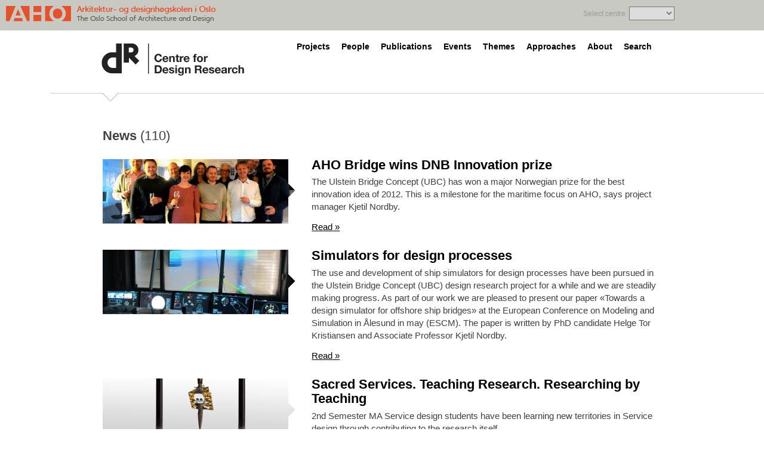

--- FILE ---
content_type: text/html; charset=UTF-8
request_url: https://designresearch.no/news-archive/page/16?post_id=2858
body_size: 7376
content:
<!DOCTYPE html>
<html lang="en">
<head>
	<title>News - dR</title>
	<meta name="author" content="Eivind Figenschau Skjellum" />
	<meta charset="UTF-8" />
	<meta name="viewport" content="initial-scale=1.0, width=device-width">

	<link rel="profile" href="http://gmpg.org/xfn/11" />
	<link rel="pingback" href="https://designresearch.no/xmlrpc.php" />

	<link rel="stylesheet" media="all" type="text/css" href="https://designresearch.no/wp-content/themes/sigarett-publish-AHO/css/reset.css" />
	<link rel="stylesheet" media="all" type="text/css" href="https://designresearch.no/wp-content/themes/sigarett-publish-AHO/css/core.css" />
	<link rel="stylesheet" type="text/css" href="https://designresearch.no/wp-content/themes/sigarett-publish-AHO/css/jquery.jscrollpane.css" />
	<link rel="stylesheet" media="all" type="text/css" href="https://designresearch.no/wp-content/themes/sigarett-publish-AHO/style.css" />
	<link rel="stylesheet" media="all" type="text/css" href="https://designresearch.no/wp-content/themes/sigarett-publish-AHO/css/responsive.css" />
	<link rel="stylesheet" media="all" type="text/css" href="https://designresearch.no/wp-content/themes/sigarett-publish-AHO/style.css" />
	<link rel="stylesheet" media="all" type="text/css" href="https://designresearch.no/wp-content/themes/sigarett-publish-AHO/css/responsive.css" />
		
	<script type='text/javascript'>
		var Sigarett = {};
		Sigarett.ajaxurl = 'https://designresearch.no/wp-admin/admin-ajax.php';
	</script>
	
	<meta name='robots' content='index, follow, max-image-preview:large, max-snippet:-1, max-video-preview:-1' />
	<style>img:is([sizes="auto" i], [sizes^="auto," i]) { contain-intrinsic-size: 3000px 1500px }</style>
	
	<!-- This site is optimized with the Yoast SEO plugin v20.8 - https://yoast.com/wordpress/plugins/seo/ -->
	<link rel="canonical" href="https://designresearch.no/news-archive" />
	<meta property="og:locale" content="en_US" />
	<meta property="og:type" content="article" />
	<meta property="og:title" content="News - dR" />
	<meta property="og:url" content="https://designresearch.no/news-archive" />
	<meta property="og:site_name" content="dR" />
	<meta property="article:modified_time" content="2012-09-18T10:20:38+00:00" />
	<meta name="twitter:card" content="summary_large_image" />
	<script type="application/ld+json" class="yoast-schema-graph">{"@context":"https://schema.org","@graph":[{"@type":"WebPage","@id":"https://designresearch.no/news-archive","url":"https://designresearch.no/news-archive","name":"News - dR","isPartOf":{"@id":"https://designresearch.no/#website"},"datePublished":"2011-11-15T11:13:23+00:00","dateModified":"2012-09-18T10:20:38+00:00","inLanguage":"en-US","potentialAction":[{"@type":"ReadAction","target":["https://designresearch.no/news-archive"]}]},{"@type":"WebSite","@id":"https://designresearch.no/#website","url":"https://designresearch.no/","name":"dR","description":"","potentialAction":[{"@type":"SearchAction","target":{"@type":"EntryPoint","urlTemplate":"https://designresearch.no/?s={search_term_string}"},"query-input":"required name=search_term_string"}],"inLanguage":"en-US"}]}</script>
	<!-- / Yoast SEO plugin. -->


<link rel="alternate" type="application/rss+xml" title="dR &raquo; Feed" href="https://designresearch.no/feed" />
<link rel="alternate" type="application/rss+xml" title="dR &raquo; Comments Feed" href="https://designresearch.no/comments/feed" />
<link rel="alternate" type="application/rss+xml" title="dR &raquo; News Comments Feed" href="https://designresearch.no/news-archive/feed" />
<script type="text/javascript">
/* <![CDATA[ */
window._wpemojiSettings = {"baseUrl":"https:\/\/s.w.org\/images\/core\/emoji\/15.0.3\/72x72\/","ext":".png","svgUrl":"https:\/\/s.w.org\/images\/core\/emoji\/15.0.3\/svg\/","svgExt":".svg","source":{"concatemoji":"https:\/\/designresearch.no\/wp-includes\/js\/wp-emoji-release.min.js"}};
/*! This file is auto-generated */
!function(i,n){var o,s,e;function c(e){try{var t={supportTests:e,timestamp:(new Date).valueOf()};sessionStorage.setItem(o,JSON.stringify(t))}catch(e){}}function p(e,t,n){e.clearRect(0,0,e.canvas.width,e.canvas.height),e.fillText(t,0,0);var t=new Uint32Array(e.getImageData(0,0,e.canvas.width,e.canvas.height).data),r=(e.clearRect(0,0,e.canvas.width,e.canvas.height),e.fillText(n,0,0),new Uint32Array(e.getImageData(0,0,e.canvas.width,e.canvas.height).data));return t.every(function(e,t){return e===r[t]})}function u(e,t,n){switch(t){case"flag":return n(e,"\ud83c\udff3\ufe0f\u200d\u26a7\ufe0f","\ud83c\udff3\ufe0f\u200b\u26a7\ufe0f")?!1:!n(e,"\ud83c\uddfa\ud83c\uddf3","\ud83c\uddfa\u200b\ud83c\uddf3")&&!n(e,"\ud83c\udff4\udb40\udc67\udb40\udc62\udb40\udc65\udb40\udc6e\udb40\udc67\udb40\udc7f","\ud83c\udff4\u200b\udb40\udc67\u200b\udb40\udc62\u200b\udb40\udc65\u200b\udb40\udc6e\u200b\udb40\udc67\u200b\udb40\udc7f");case"emoji":return!n(e,"\ud83d\udc26\u200d\u2b1b","\ud83d\udc26\u200b\u2b1b")}return!1}function f(e,t,n){var r="undefined"!=typeof WorkerGlobalScope&&self instanceof WorkerGlobalScope?new OffscreenCanvas(300,150):i.createElement("canvas"),a=r.getContext("2d",{willReadFrequently:!0}),o=(a.textBaseline="top",a.font="600 32px Arial",{});return e.forEach(function(e){o[e]=t(a,e,n)}),o}function t(e){var t=i.createElement("script");t.src=e,t.defer=!0,i.head.appendChild(t)}"undefined"!=typeof Promise&&(o="wpEmojiSettingsSupports",s=["flag","emoji"],n.supports={everything:!0,everythingExceptFlag:!0},e=new Promise(function(e){i.addEventListener("DOMContentLoaded",e,{once:!0})}),new Promise(function(t){var n=function(){try{var e=JSON.parse(sessionStorage.getItem(o));if("object"==typeof e&&"number"==typeof e.timestamp&&(new Date).valueOf()<e.timestamp+604800&&"object"==typeof e.supportTests)return e.supportTests}catch(e){}return null}();if(!n){if("undefined"!=typeof Worker&&"undefined"!=typeof OffscreenCanvas&&"undefined"!=typeof URL&&URL.createObjectURL&&"undefined"!=typeof Blob)try{var e="postMessage("+f.toString()+"("+[JSON.stringify(s),u.toString(),p.toString()].join(",")+"));",r=new Blob([e],{type:"text/javascript"}),a=new Worker(URL.createObjectURL(r),{name:"wpTestEmojiSupports"});return void(a.onmessage=function(e){c(n=e.data),a.terminate(),t(n)})}catch(e){}c(n=f(s,u,p))}t(n)}).then(function(e){for(var t in e)n.supports[t]=e[t],n.supports.everything=n.supports.everything&&n.supports[t],"flag"!==t&&(n.supports.everythingExceptFlag=n.supports.everythingExceptFlag&&n.supports[t]);n.supports.everythingExceptFlag=n.supports.everythingExceptFlag&&!n.supports.flag,n.DOMReady=!1,n.readyCallback=function(){n.DOMReady=!0}}).then(function(){return e}).then(function(){var e;n.supports.everything||(n.readyCallback(),(e=n.source||{}).concatemoji?t(e.concatemoji):e.wpemoji&&e.twemoji&&(t(e.twemoji),t(e.wpemoji)))}))}((window,document),window._wpemojiSettings);
/* ]]> */
</script>
<style id='wp-emoji-styles-inline-css' type='text/css'>

	img.wp-smiley, img.emoji {
		display: inline !important;
		border: none !important;
		box-shadow: none !important;
		height: 1em !important;
		width: 1em !important;
		margin: 0 0.07em !important;
		vertical-align: -0.1em !important;
		background: none !important;
		padding: 0 !important;
	}
</style>
<link rel='stylesheet' id='wp-block-library-css' href='https://designresearch.no/wp-includes/css/dist/block-library/style.min.css' type='text/css' media='all' />
<style id='classic-theme-styles-inline-css' type='text/css'>
/*! This file is auto-generated */
.wp-block-button__link{color:#fff;background-color:#32373c;border-radius:9999px;box-shadow:none;text-decoration:none;padding:calc(.667em + 2px) calc(1.333em + 2px);font-size:1.125em}.wp-block-file__button{background:#32373c;color:#fff;text-decoration:none}
</style>
<style id='global-styles-inline-css' type='text/css'>
:root{--wp--preset--aspect-ratio--square: 1;--wp--preset--aspect-ratio--4-3: 4/3;--wp--preset--aspect-ratio--3-4: 3/4;--wp--preset--aspect-ratio--3-2: 3/2;--wp--preset--aspect-ratio--2-3: 2/3;--wp--preset--aspect-ratio--16-9: 16/9;--wp--preset--aspect-ratio--9-16: 9/16;--wp--preset--color--black: #000000;--wp--preset--color--cyan-bluish-gray: #abb8c3;--wp--preset--color--white: #ffffff;--wp--preset--color--pale-pink: #f78da7;--wp--preset--color--vivid-red: #cf2e2e;--wp--preset--color--luminous-vivid-orange: #ff6900;--wp--preset--color--luminous-vivid-amber: #fcb900;--wp--preset--color--light-green-cyan: #7bdcb5;--wp--preset--color--vivid-green-cyan: #00d084;--wp--preset--color--pale-cyan-blue: #8ed1fc;--wp--preset--color--vivid-cyan-blue: #0693e3;--wp--preset--color--vivid-purple: #9b51e0;--wp--preset--gradient--vivid-cyan-blue-to-vivid-purple: linear-gradient(135deg,rgba(6,147,227,1) 0%,rgb(155,81,224) 100%);--wp--preset--gradient--light-green-cyan-to-vivid-green-cyan: linear-gradient(135deg,rgb(122,220,180) 0%,rgb(0,208,130) 100%);--wp--preset--gradient--luminous-vivid-amber-to-luminous-vivid-orange: linear-gradient(135deg,rgba(252,185,0,1) 0%,rgba(255,105,0,1) 100%);--wp--preset--gradient--luminous-vivid-orange-to-vivid-red: linear-gradient(135deg,rgba(255,105,0,1) 0%,rgb(207,46,46) 100%);--wp--preset--gradient--very-light-gray-to-cyan-bluish-gray: linear-gradient(135deg,rgb(238,238,238) 0%,rgb(169,184,195) 100%);--wp--preset--gradient--cool-to-warm-spectrum: linear-gradient(135deg,rgb(74,234,220) 0%,rgb(151,120,209) 20%,rgb(207,42,186) 40%,rgb(238,44,130) 60%,rgb(251,105,98) 80%,rgb(254,248,76) 100%);--wp--preset--gradient--blush-light-purple: linear-gradient(135deg,rgb(255,206,236) 0%,rgb(152,150,240) 100%);--wp--preset--gradient--blush-bordeaux: linear-gradient(135deg,rgb(254,205,165) 0%,rgb(254,45,45) 50%,rgb(107,0,62) 100%);--wp--preset--gradient--luminous-dusk: linear-gradient(135deg,rgb(255,203,112) 0%,rgb(199,81,192) 50%,rgb(65,88,208) 100%);--wp--preset--gradient--pale-ocean: linear-gradient(135deg,rgb(255,245,203) 0%,rgb(182,227,212) 50%,rgb(51,167,181) 100%);--wp--preset--gradient--electric-grass: linear-gradient(135deg,rgb(202,248,128) 0%,rgb(113,206,126) 100%);--wp--preset--gradient--midnight: linear-gradient(135deg,rgb(2,3,129) 0%,rgb(40,116,252) 100%);--wp--preset--font-size--small: 13px;--wp--preset--font-size--medium: 20px;--wp--preset--font-size--large: 36px;--wp--preset--font-size--x-large: 42px;--wp--preset--spacing--20: 0.44rem;--wp--preset--spacing--30: 0.67rem;--wp--preset--spacing--40: 1rem;--wp--preset--spacing--50: 1.5rem;--wp--preset--spacing--60: 2.25rem;--wp--preset--spacing--70: 3.38rem;--wp--preset--spacing--80: 5.06rem;--wp--preset--shadow--natural: 6px 6px 9px rgba(0, 0, 0, 0.2);--wp--preset--shadow--deep: 12px 12px 50px rgba(0, 0, 0, 0.4);--wp--preset--shadow--sharp: 6px 6px 0px rgba(0, 0, 0, 0.2);--wp--preset--shadow--outlined: 6px 6px 0px -3px rgba(255, 255, 255, 1), 6px 6px rgba(0, 0, 0, 1);--wp--preset--shadow--crisp: 6px 6px 0px rgba(0, 0, 0, 1);}:where(.is-layout-flex){gap: 0.5em;}:where(.is-layout-grid){gap: 0.5em;}body .is-layout-flex{display: flex;}.is-layout-flex{flex-wrap: wrap;align-items: center;}.is-layout-flex > :is(*, div){margin: 0;}body .is-layout-grid{display: grid;}.is-layout-grid > :is(*, div){margin: 0;}:where(.wp-block-columns.is-layout-flex){gap: 2em;}:where(.wp-block-columns.is-layout-grid){gap: 2em;}:where(.wp-block-post-template.is-layout-flex){gap: 1.25em;}:where(.wp-block-post-template.is-layout-grid){gap: 1.25em;}.has-black-color{color: var(--wp--preset--color--black) !important;}.has-cyan-bluish-gray-color{color: var(--wp--preset--color--cyan-bluish-gray) !important;}.has-white-color{color: var(--wp--preset--color--white) !important;}.has-pale-pink-color{color: var(--wp--preset--color--pale-pink) !important;}.has-vivid-red-color{color: var(--wp--preset--color--vivid-red) !important;}.has-luminous-vivid-orange-color{color: var(--wp--preset--color--luminous-vivid-orange) !important;}.has-luminous-vivid-amber-color{color: var(--wp--preset--color--luminous-vivid-amber) !important;}.has-light-green-cyan-color{color: var(--wp--preset--color--light-green-cyan) !important;}.has-vivid-green-cyan-color{color: var(--wp--preset--color--vivid-green-cyan) !important;}.has-pale-cyan-blue-color{color: var(--wp--preset--color--pale-cyan-blue) !important;}.has-vivid-cyan-blue-color{color: var(--wp--preset--color--vivid-cyan-blue) !important;}.has-vivid-purple-color{color: var(--wp--preset--color--vivid-purple) !important;}.has-black-background-color{background-color: var(--wp--preset--color--black) !important;}.has-cyan-bluish-gray-background-color{background-color: var(--wp--preset--color--cyan-bluish-gray) !important;}.has-white-background-color{background-color: var(--wp--preset--color--white) !important;}.has-pale-pink-background-color{background-color: var(--wp--preset--color--pale-pink) !important;}.has-vivid-red-background-color{background-color: var(--wp--preset--color--vivid-red) !important;}.has-luminous-vivid-orange-background-color{background-color: var(--wp--preset--color--luminous-vivid-orange) !important;}.has-luminous-vivid-amber-background-color{background-color: var(--wp--preset--color--luminous-vivid-amber) !important;}.has-light-green-cyan-background-color{background-color: var(--wp--preset--color--light-green-cyan) !important;}.has-vivid-green-cyan-background-color{background-color: var(--wp--preset--color--vivid-green-cyan) !important;}.has-pale-cyan-blue-background-color{background-color: var(--wp--preset--color--pale-cyan-blue) !important;}.has-vivid-cyan-blue-background-color{background-color: var(--wp--preset--color--vivid-cyan-blue) !important;}.has-vivid-purple-background-color{background-color: var(--wp--preset--color--vivid-purple) !important;}.has-black-border-color{border-color: var(--wp--preset--color--black) !important;}.has-cyan-bluish-gray-border-color{border-color: var(--wp--preset--color--cyan-bluish-gray) !important;}.has-white-border-color{border-color: var(--wp--preset--color--white) !important;}.has-pale-pink-border-color{border-color: var(--wp--preset--color--pale-pink) !important;}.has-vivid-red-border-color{border-color: var(--wp--preset--color--vivid-red) !important;}.has-luminous-vivid-orange-border-color{border-color: var(--wp--preset--color--luminous-vivid-orange) !important;}.has-luminous-vivid-amber-border-color{border-color: var(--wp--preset--color--luminous-vivid-amber) !important;}.has-light-green-cyan-border-color{border-color: var(--wp--preset--color--light-green-cyan) !important;}.has-vivid-green-cyan-border-color{border-color: var(--wp--preset--color--vivid-green-cyan) !important;}.has-pale-cyan-blue-border-color{border-color: var(--wp--preset--color--pale-cyan-blue) !important;}.has-vivid-cyan-blue-border-color{border-color: var(--wp--preset--color--vivid-cyan-blue) !important;}.has-vivid-purple-border-color{border-color: var(--wp--preset--color--vivid-purple) !important;}.has-vivid-cyan-blue-to-vivid-purple-gradient-background{background: var(--wp--preset--gradient--vivid-cyan-blue-to-vivid-purple) !important;}.has-light-green-cyan-to-vivid-green-cyan-gradient-background{background: var(--wp--preset--gradient--light-green-cyan-to-vivid-green-cyan) !important;}.has-luminous-vivid-amber-to-luminous-vivid-orange-gradient-background{background: var(--wp--preset--gradient--luminous-vivid-amber-to-luminous-vivid-orange) !important;}.has-luminous-vivid-orange-to-vivid-red-gradient-background{background: var(--wp--preset--gradient--luminous-vivid-orange-to-vivid-red) !important;}.has-very-light-gray-to-cyan-bluish-gray-gradient-background{background: var(--wp--preset--gradient--very-light-gray-to-cyan-bluish-gray) !important;}.has-cool-to-warm-spectrum-gradient-background{background: var(--wp--preset--gradient--cool-to-warm-spectrum) !important;}.has-blush-light-purple-gradient-background{background: var(--wp--preset--gradient--blush-light-purple) !important;}.has-blush-bordeaux-gradient-background{background: var(--wp--preset--gradient--blush-bordeaux) !important;}.has-luminous-dusk-gradient-background{background: var(--wp--preset--gradient--luminous-dusk) !important;}.has-pale-ocean-gradient-background{background: var(--wp--preset--gradient--pale-ocean) !important;}.has-electric-grass-gradient-background{background: var(--wp--preset--gradient--electric-grass) !important;}.has-midnight-gradient-background{background: var(--wp--preset--gradient--midnight) !important;}.has-small-font-size{font-size: var(--wp--preset--font-size--small) !important;}.has-medium-font-size{font-size: var(--wp--preset--font-size--medium) !important;}.has-large-font-size{font-size: var(--wp--preset--font-size--large) !important;}.has-x-large-font-size{font-size: var(--wp--preset--font-size--x-large) !important;}
:where(.wp-block-post-template.is-layout-flex){gap: 1.25em;}:where(.wp-block-post-template.is-layout-grid){gap: 1.25em;}
:where(.wp-block-columns.is-layout-flex){gap: 2em;}:where(.wp-block-columns.is-layout-grid){gap: 2em;}
:root :where(.wp-block-pullquote){font-size: 1.5em;line-height: 1.6;}
</style>
<link rel='stylesheet' id='wp-pagenavi-css' href='https://designresearch.no/wp-content/plugins/wp-pagenavi/pagenavi-css.css?ver=2.70' type='text/css' media='all' />
<script type="text/javascript" src="https://designresearch.no/wp-includes/js/jquery/jquery.min.js?ver=3.7.1" id="jquery-core-js"></script>
<script type="text/javascript" src="https://designresearch.no/wp-includes/js/jquery/jquery-migrate.min.js?ver=3.4.1" id="jquery-migrate-js"></script>
<script type="text/javascript" src="https://designresearch.no/wp-content/themes/sigarett-publish-AHO/js/jquery.mousewheel.js" id="mousewheel-js"></script>
<script type="text/javascript" src="https://designresearch.no/wp-content/themes/sigarett-publish-AHO/js/jquery.jscrollpane.min.js" id="scrollbar-js"></script>
<script type="text/javascript" src="https://designresearch.no/wp-content/themes/sigarett-publish-AHO/js/html5.js" id="html5ie-js"></script>
<script type="text/javascript" id="designresearch-js-extra">
/* <![CDATA[ */
var php_data = {"slug":"news-archive","is_project":null,"is_front":"","is_search":"","is_single":""};
/* ]]> */
</script>
<script type="text/javascript" src="https://designresearch.no/wp-content/themes/sigarett-publish-AHO/js/designresearch.js" id="designresearch-js"></script>
<link rel="https://api.w.org/" href="https://designresearch.no/wp-json/" /><link rel="alternate" title="JSON" type="application/json" href="https://designresearch.no/wp-json/wp/v2/pages/2341" /><link rel="EditURI" type="application/rsd+xml" title="RSD" href="https://designresearch.no/xmlrpc.php?rsd" />

<link rel='shortlink' href='https://designresearch.no/?p=2341' />
<link rel="alternate" title="oEmbed (JSON)" type="application/json+oembed" href="https://designresearch.no/wp-json/oembed/1.0/embed?url=https%3A%2F%2Fdesignresearch.no%2Fnews-archive" />
<link rel="alternate" title="oEmbed (XML)" type="text/xml+oembed" href="https://designresearch.no/wp-json/oembed/1.0/embed?url=https%3A%2F%2Fdesignresearch.no%2Fnews-archive&#038;format=xml" />

	<script type="text/javascript" src="//use.typekit.net/npv3tfh.js"></script>
	<script type="text/javascript">try{Typekit.load();}catch(e){}</script>

	<!-- GOOGLE ANALYTICS -->
	<script type="text/javascript">
	  var _gaq = _gaq || [];
	  _gaq.push(['_setAccount', 'UA-1205001-56']);
	  _gaq.push(['_trackPageview']);
	
	  (function() {
	    var ga = document.createElement('script'); ga.type = 'text/javascript'; ga.async = true;
	    ga.src = ('https:' == document.location.protocol ? 'https://ssl' : 'http://www') + '.google-analytics.com/ga.js';
	    var s = document.getElementsByTagName('script')[0]; s.parentNode.insertBefore(ga, s);
	  })();
	
	</script>
</head>

<body class="paged page-template page-template-page-news page-template-page-news-php page page-id-2341 paged-16 page-paged-16 news-archive">
		<header>
		<div id="aho_brand" class="clearfix">
			<a href="http://www.aho.no/">
				<img src="https://designresearch.no/wp-content/themes/sigarett-publish-AHO/images/logo-aho.png" id="logo-aho" alt="AHO Logo" />
			</a>

			<div class="innerwrap">
					<form  class='inst_select desktop'>
		<label>Select centre</label>
		<select>
			<option rel='http://designresearch.no'>dR</option><option rel='https://oculs.no'>OCULS</option>		</select>
	</form>
			</div>
		</div>
		<div id="search_header" class="clearfix">
			<div class="innerwrap">
				<form role="search" method="get" id="searchform" class="searchform" action="https://designresearch.no/">
				<div>
					<label class="screen-reader-text" for="s">Search for:</label>
					<input type="text" value="" name="s" id="s" />
					<input type="submit" id="searchsubmit" value="Search" />
				</div>
			</form>				<a href="#" class="close">
					<span></span>
				</a>
			</div>
		</div>

		<div class="innerwrap" id="page_header">
			<a href='/'><img src='https://designresearch.no/wp-content/themes/sigarett-publish-AHO/images/dr-logo.png' id='logo' alt='dR logo' /></a>			
			<nav id="nav_main">
			<div class="menu-main-menu-container"><ul id="menu-main-menu" class="menu"><li id="menu-item-22" class="projects menu-item menu-item-type-post_type menu-item-object-page menu-item-22"><a href="https://designresearch.no/projects">Projects</a></li>
<li id="menu-item-107" class="people menu-item menu-item-type-post_type menu-item-object-page menu-item-107"><a href="https://designresearch.no/people">People</a></li>
<li id="menu-item-18" class="publications menu-item menu-item-type-post_type menu-item-object-page menu-item-18"><a href="https://designresearch.no/publications">Publications</a></li>
<li id="menu-item-19" class="events menu-item menu-item-type-post_type menu-item-object-page menu-item-19"><a href="https://designresearch.no/events">Events</a></li>
<li id="menu-item-21" class="themes menu-item menu-item-type-post_type menu-item-object-page menu-item-21"><a href="https://designresearch.no/themes">Themes</a></li>
<li id="menu-item-20" class="approaches menu-item menu-item-type-post_type menu-item-object-page menu-item-20"><a href="https://designresearch.no/approaches">Approaches</a></li>
<li id="menu-item-2273" class="menu-item menu-item-type-post_type menu-item-object-page menu-item-2273"><a href="https://designresearch.no/about">About</a></li>
<li id="menu-item-106" class="searchbutton menu-item menu-item-type-custom menu-item-object-custom menu-item-106"><a href="/">Search</a></li>
</ul></div>			</nav>
		</div>
	</header>
	<div id="outerwrap">

	

<section id="main">
	<div class="innerwrap">
				
		<h1><strong>News</strong> (110)</h1>
		<section id="articles">
			<article class='clearfix'><div class='sidecol'><a href='https://designresearch.no/projects/ulstein-bridge-concept/news?post_id=3136'><div class='image'><div class='mask'></div><img src='https://designresearch.no/wp-content/themes/sigarett-publish-AHO/timthumb.php?src=https://designresearch.no/wp-content/uploads/2013/03/UBC-DNB-prize.jpg&w=330&h=110&zc=1' alt='AHO' /></div></a></div><div class='maincol'><div class='text'><h2><a href='https://designresearch.no/projects/ulstein-bridge-concept/news?post_id=3136'>AHO Bridge wins DNB Innovation prize</a></h2><p>The Ulstein Bridge Concept (UBC) has won a major Norwegian prize for the best innovation idea of 2012. This is a milestone for the maritime focus on AHO, says project manager Kjetil Nordby.
</p><p class='readmore'><a href='https://designresearch.no/projects/ulstein-bridge-concept/news?post_id=3136'>Read &raquo;</a></p></div></div></article><article class='clearfix'><div class='sidecol'><a href='https://designresearch.no/projects/ulstein-bridge-concept/news?post_id=3129'><div class='image'><div class='mask'></div><img src='https://designresearch.no/wp-content/themes/sigarett-publish-AHO/timthumb.php?src=https://designresearch.no/wp-content/uploads/2013/03/IMG_23102.jpg&w=330&h=110&zc=1' alt='AHO' /></div></a></div><div class='maincol'><div class='text'><h2><a href='https://designresearch.no/projects/ulstein-bridge-concept/news?post_id=3129'>Simulators for design processes </a></h2><p>The use and development of ship simulators for design processes have been pursued in the Ulstein Bridge Concept (UBC) design research project for a while and we are steadily making progress. As part of our work we are pleased to present our paper «Towards a design simulator for offshore ship bridges» at the European Conference on Modeling and Simulation in Ålesund in may (ESCM). The paper is written by PhD candidate Helge Tor Kristiansen and Associate Professor Kjetil Nordby.
</p><p class='readmore'><a href='https://designresearch.no/projects/ulstein-bridge-concept/news?post_id=3129'>Read &raquo;</a></p></div></div></article><article class='clearfix'><div class='sidecol'><a href='https://designresearch.no/projects/csi-centre-for-service-innovation/news?post_id=3119'><div class='image'><div class='mask'></div><img src='https://designresearch.no/wp-content/themes/sigarett-publish-AHO/timthumb.php?src=https://designresearch.no/wp-content/uploads/2013/03/Wallet-ritual-invitation.jpeg&w=330&h=110&zc=1' alt='AHO' /></div></a></div><div class='maincol'><div class='text'><h2><a href='https://designresearch.no/projects/csi-centre-for-service-innovation/news?post_id=3119'>Sacred Services. Teaching Research. Researching by Teaching</a></h2><p>2nd Semester MA Service design students have been learning new territories in Service design through contributing to the research itself.
</p><p class='readmore'><a href='https://designresearch.no/projects/csi-centre-for-service-innovation/news?post_id=3119'>Read &raquo;</a></p></div></div></article><article class='clearfix'><div class='sidecol'><a href='https://designresearch.no/projects/csi-centre-for-service-innovation/news?post_id=3114'><div class='image'><div class='mask'></div><img src='https://designresearch.no/wp-content/themes/sigarett-publish-AHO/timthumb.php?src=https://designresearch.no/wp-content/uploads/2013/03/design-for-social-innovation-copy2.jpg&w=330&h=110&zc=1' alt='AHO' /></div></a></div><div class='maincol'><div class='text'><h2><a href='https://designresearch.no/projects/csi-centre-for-service-innovation/news?post_id=3114'>Designlab for Social Innovation</a></h2><p>The Designlab for Social Innovation is a collaboration between Norsk Form and AHO. It aims to professionalise a new field of design for society through practice. It is working with real projects as ways to test new design methods and tools.
</p><p class='readmore'><a href='https://designresearch.no/projects/csi-centre-for-service-innovation/news?post_id=3114'>Read &raquo;</a></p></div></div></article><article class='clearfix'><div class='sidecol'><a href='https://designresearch.no/projects/ulstein-bridge-concept/news?post_id=3058'><div class='image'><div class='mask'></div><img src='https://designresearch.no/wp-content/themes/sigarett-publish-AHO/timthumb.php?src=https://designresearch.no/wp-content/uploads/2012/09/Ulstein_UBC_011.jpg&w=330&h=110&zc=1' alt='AHO' /></div></a></div><div class='maincol'><div class='text'><h2><a href='https://designresearch.no/projects/ulstein-bridge-concept/news?post_id=3058'>Ulstein Bridge Concept won prize</a></h2><p>Ulstein Power and Control has won DnB&#8217;s regional innovation award for a bridge delivered by Ulstein Bridge Concept. This means they have qualified for the national final in March. The project is led by the Center for Design Research at AHO.
</p><p class='readmore'><a href='https://designresearch.no/projects/ulstein-bridge-concept/news?post_id=3058'>Read &raquo;</a></p></div></div></article><div class='wp-pagenavi' role='navigation'>
<span class='pages'>Page 16 of 22</span><a class="first" aria-label="First Page" href="https://designresearch.no/news-archive?post_id=2858">« First</a><a class="previouspostslink" rel="prev" aria-label="Previous Page" href="https://designresearch.no/news-archive/page/15?post_id=2858">«</a><span class='extend'>...</span><a class="smaller page" title="Page 10" href="https://designresearch.no/news-archive/page/10?post_id=2858">10</a><span class='extend'>...</span><a class="page smaller" title="Page 14" href="https://designresearch.no/news-archive/page/14?post_id=2858">14</a><a class="page smaller" title="Page 15" href="https://designresearch.no/news-archive/page/15?post_id=2858">15</a><span aria-current='page' class='current'>16</span><a class="page larger" title="Page 17" href="https://designresearch.no/news-archive/page/17?post_id=2858">17</a><a class="page larger" title="Page 18" href="https://designresearch.no/news-archive/page/18?post_id=2858">18</a><span class='extend'>...</span><a class="nextpostslink" rel="next" aria-label="Next Page" href="https://designresearch.no/news-archive/page/17?post_id=2858">»</a><a class="last" aria-label="Last Page" href="https://designresearch.no/news-archive/page/22?post_id=2858">Last »</a>
</div>		</section>
	</div>
</section>
	</div>
	<footer>
		<div class="innerwrap">		<form  class='inst_select handheld'>
		<label>Select centre</label>
		<select>
			<option rel='http://designresearch.no'>dR</option><option rel='https://oculs.no'>OCULS</option>		</select>
	</form>
			<img src="https://designresearch.no/wp-content/themes/sigarett-publish-AHO/images/footer-branding.png" alt="AHO: The Oslo School of Architecture and Design" />
		</div>
	</footer>

	</body>
</html>

<!--
Performance optimized by W3 Total Cache. Learn more: https://www.boldgrid.com/w3-total-cache/

Object Caching 419/494 objects using Disk
Page Caching using Disk: Enhanced (Requested URI contains query) 
Database Caching 13/30 queries in 0.015 seconds using Disk

Served from: designresearch.no @ 2025-11-30 08:45:06 by W3 Total Cache
-->

--- FILE ---
content_type: text/css
request_url: https://designresearch.no/wp-content/themes/sigarett-publish-AHO/style.css
body_size: 10674
content:
/*
Theme Name: DesignResearch.no
Author: Eivind Skjellum for Sigarett Design
Author URI: http://www.sigarett.com/
*/

body {
	font-family: "helvetica neue", helvetica, "nimbus-sans", arial, sans-serif;
 	position: relative;
 	background-color: white;
}


/* --------------------- TYPOGRAPHY STYLING -------------------------- */

p {
	font-size: 1.2em;
}

h1 {
	font-size: 2em;
}


.page #main h1, .tag #main h1 {
	font-size: 1.35em;
	margin: 0.5em 0 0 22px;
	font-weight: normal;
}

#main .sidecol h1 {
	margin-left: 0 !important;
}

h1 strong {
	font-weight: bold;
}


/*
.page #main .sidecol h1 {
	margin: 0;
}
*/

h2, h3 {
	font-size: 1.6em;
}

h4 {
	font-size: 1.2em;
	font-weight: bold;
}

p {
	margin: 0 0 1.1em 0;
	line-height: 1.35em;
	font-size: 15px;
	font-family: arial, tahoma, sans-serif;
}

li {
	font-family: arial, tahoma, sans-serif;
}

h1,h2,h3, h1 a, h2 a, h3 a {
	font-weight: bold;
	font-family: "helvetica neue", helvetica, "nimbus-sans", arial, sans-serif;
}

h1, h2,h3,h4,p {
	color: #3f3f3f;
}

p strong {
	line-height: 1.3em;
	font-weight: bold;
	}

p strong em {
	font-weight: bold;
}

a {
	color: black;
}

a:hover {
	color: #E54800;
}

h1 a, h2 a {
	text-decoration: none;
}

h1 a:hover, h2 a:hover {
	text-decoration: underline;
}

p a {
	text-decoration: underline;
}

p a:hover {
	text-decoration: none;
	color: #E54800;
	}

li {
	list-style: disc outside;
	margin-left: 1em;
	font-family: arial,tahoma,sans-serif;
    font-size: 15px;
    line-height: 1.35em;
    margin: 0 0 0 1.1em;
    color: #3F3F3F;
}

ol li {
	list-style: decimal outside;
	margin-left: 1.35em;
}

ol, ul {
	margin-bottom: 1em;
}

nav li, ul.large li, .data li, #terms li {
	list-style: none;
	margin: 0;
}

strong {
	font-weight: bold;
}

sup {
	vertical-align: 6px;
	font-size: 0.8em;
}

sub {
	vertical-align: -2px;
	font-size: 0.8em;
}

img {
	max-width: 100%;
	height: auto;
}

img.alignright {
	float: right;
	margin: 0 0 20px 20px;
}

img.alignleft {
	float: left;
	margin: 0 20px 20px 0;
}

img.aligncenter {
	margin: 0 auto;
}

img.fullwidth {
	width: 100%;
	height: auto;
}

/* -------------------- MAIN STRUCTURAL ELEMENTS --------------------- */

#outerwrap {
	padding: 1px 0 50px 0;
}

.innerwrap {
	width: 980px;
	margin: 0 auto;
	position: relative;
	max-width: 100%;
}

header {
	padding: 0;
	position: relative;
}

section {
	clear: left;
	padding: 0 0 5px 0;
}

section#main, section#projects {
	background-color: white !important;
}


/* --------------------- HEADER STYLING -------------------------- */

#logo {
	margin: 22px 0 0 20px;	
	max-width: 85%;
}

#logo-aho {
	margin: 10px 0 0 10px;
	max-width: 85%;
}

div#aho_brand {
	background-color: #c8c9c3;
	padding-bottom: 10px;
}

form.inst_select {
	margin-top: -30px;
	float: right;
	display: table;
}

form.inst_select select {
	padding: 2px 5px;
	background: #ddd;
	color: #777;
}

form.inst_select label {
	margin-right: 6px;
	color: #999;
	font-size: 12px;
}

/* --------------------- NAVIGATION STYLING -------------------------- */

#nav_main {
	position: absolute;
	top: 5px;
	left: 338px;
}

#nav_main ul {
	float: left;	
	margin: 8px 0 0 0;	
}


#btn_search {
	float: left;
	margin: 0 0 0 20px;
	padding: 22px 0 0 0;
	text-decoration: none;
	font-size: 13px;
	background: url(images/dotted-arrow-down-black.png) 5px 0 no-repeat;
	font-weight: bold;
	color: silver;
}


#nav_main li {
	float: left;
	}

#nav_main li a {
	text-decoration: none;
	color: black;
	margin: 0px 0 0 0;
	display: block;
	padding: 5px 9px 4px;
	font-size: 0.92em;
	font-weight: bold;
	margin-right: 1px;
	}


#nav_main li.current-menu-item {
	background: transparent url(images/menubutton-arrowdown.png) center bottom no-repeat;	
}	
	
#nav_main li.current-menu-item a {
	color: white;
	background-color: #e54800;
	margin-bottom: 9px;
	}

#nav_main li:hover a {
	background-color: #b8b9b3;
	color: white;
}

#nav_main li.current-menu-item:hover a {
	background-color: #e54800;
}


/* ------------------------ LIST STYLING ----------------------------- */

ul li a {
	text-decoration: none;
}

ul li a:hover {
	text-decoration: underline;
}


/* --------------------- MAIN SECTION STYLING (WRITTEN WITH PROJECT SINGLE AS STARTING POINT) ------------------------ */

/* GENERAL */

.sidecol {
	float: left;
	width: 37%;
	padding: 0 0 0 22px;
	/* min-width: 330px; */
	margin: 0;
	-webkit-box-sizing: border-box;
	-moz-box-sizing: border-box;
	box-sizing: border-box;
}

.maincol {
	margin-left: 38%;
}

.mask {
	z-index: 4;
	}


/* CAMPAIGN */

#campaign {
	background: none top center no-repeat;
	margin: 13px 0 24px;
	padding: 0;
}

#campaign #slideshow {
	position: relative;
	margin: 0 auto;
	width: 980px;
}

#campaign #slideshow_wrap {
	position: absolute;
	height: 412px;
	overflow: hidden;
	width: 100%;
	background-color: white;
	}

#campaign #slideshow_innerwrap {
	position: absolute;
	top: 0;
	left: -60px;
	height: 412px;
	width: 100%;
	}

#campaign #slideshow_innerwrap .mask {
	display: block;
	position: absolute;
	top: 0;
	right: 50%;
	margin-right: 490px;
	}

#campaign #slideshow .img_wrap {
	position: absolute;
	height: 460px;
	width: 1150px;
/* 	left: 90px; */
	}

#campaign #slideshow .slide_img, #campaign #slideshow .slide_handheld_img {
	left: 0;
	right: 0;
	position: absolute;
	background: none top center no-repeat;
	height: 412px;
	}

#campaign #mask_wrap {
	background: url(images/campaign-mask.png) top center no-repeat;
	display: block;
	position: absolute;
	left: 0;
	right: 0;
}

#campaign #mask_wrap .innerwrap {
	height: 430px;
	}

#nav_photo {
	position: relative;
	top: -25px;
	left: 0;
	line-height: 1.5em;
}

#nav_photo a {
	display: block;
	width: 36px;
	height: 36px;
	background: url('images/slideshow-nav-arrows.png') no-repeat;
    position: absolute;
    right: 0;
    top: 200px;
    z-index: 10;
}

#nav_photo a.prev {
	background: url('images/slideshow-nav-arrows.png') 0 -72px;
	left: 0;
}

#nav_photo a:hover {
	background-position: 0 -36px;
}

#nav_photo a.prev:hover {
	background-position: 0 -108px;
}


/* General main area styling */

section.drawsep {
	background: url("images/separator-line.png") top center no-repeat white;
	padding-top: 30px;
}

section h2 {
	font-size: 1.4em;
	font-weight: bold;
	margin: 0 0 1.6em 1em;
	line-height: 1.1em;
	}

section#news .innerwrap > h2 {
	margin-bottom: 1em;
}
	
section .sidecol h2 {
	margin-left: 0;
}
	
section .text h2 {
	margin: 0.6em 0 0.3em 0;
}

section .text h2 a, section .text h2 a {
	text-decoration: none;
}

section .text h2 a:hover, section .text h2 a:hover {
	text-decoration: underline;
}
	
section h2 em {
	font-weight: normal;
	font-style: normal;
	}
	
section#related {
	padding-bottom: 50px;
}


section#related .text h2 {
	padding-bottom: 0;
	}

/* Side column styling */

.sidecol dl {
	font-size: 0.8em;
	line-height: 1.2em;
	color: black;
}

.sidecol dt {
	clear: left;
	padding-bottom: 0em;
	width: 200px;
	color: #515151;
	margin-bottom: 1px;
}

.sidecol dd {
	font-weight: bold;
	clear: left;
	margin-bottom: 1.2em;
	line-height: 1.4em;
	}
	
.sidecol dd a {
	text-decoration: none;
	font-weight: bold;
	clear: left;
	display: block;
	}

.sidecol dd a:hover {
	text-decoration: underline;
	}


/* Main column styling */

#campaign + #main {
	margin-top: 462px;
}

.single-projects #main .sidecol {
	padding-top: 60px;
}

#main .maincol h1 {
	margin: 0 0 0.4em 0;
	color: black;
	font-size: 1.75em;
}

#main.noimageabove .maincol h1 {
	margin-bottom: 50px;
}

#main .maincol .social {
	float: right;
	clear: both;
	margin: 20px auto;
	border-top: 1px dotted #ccc;
	border-bottom: 1px dotted #ccc;
	padding: 15px 0;
	width: 100%;
	text-align: right;
}

#main.about .maincol .social {
	float: left;
	margin-top: 10px;
	border: none;
	padding: 0;
	text-align: left;
}

#main .maincol .social a {
	margin-left: 3px;
}

#main .maincol .social h5 {
	float: left;
	margin: 14px 10px 0 0;
	font-weight: normal;
	font-size: 0.85em;
}
	
	
/* Article styling (used for news and updates) */

article {
	clear: left;
	margin-top: 1.8em;
	min-height: 110px;
	width: 100%;
	float: left;
}

h2 + article {

}

h3 + article {
	margin-top: 0;
}

article .text {
	margin: -2px 20px 0 0;
}

article .image {
	float: left;
	position: relative;
	overflow: hidden;
	max-width:  330px;
	width: 100%;
	height: 108px;
	margin: 0;
}

article .image img {
	position: absolute;
	top:  0;
	left: 0;
	min-height: 100%;
	max-width: 100%;
	}

article .image .mask {
	width: 100%;
	height: 100%;
	background: url(images/post-thumbnail-mask.png) center right no-repeat;
	position: relative;
	z-index: 10;
	}
	
article .text h2 {
	font-size: 1.4em;
	margin: 0 0 0.25em 0;
	font-weight: bold;
	}

article p {
	font-size: 0.85em;
	line-height: 1.4em;
	}

article p.readmore {
	margin-bottom: 0;
}
	
article.last {
	margin-bottom: 0;
}

/* More nav */


nav.more .pagination {
	display: table;
	margin: 0 auto;
}

nav.more .pagination li {
	float: left;
	display: inline-block;
	color: black;
	margin-right: 2px;
}

nav.more .pagination span {
	display: inline-block;
	float: none;
	vertical-align: -5px;
	margin: 0;
}

nav.more .pagination ul {
	display: inline-block;
	margin: 0 0 0 3px;
	vertical-align: -5px;	
}

nav.more {
	border-top: 1px dotted silver;
	padding-top: 20px;
	margin-top: 10px;
}

nav.more a {
	float: right;
	margin: -18px 0 0 0;
	width: 134px;
	position: relative;
}

nav.more a.prev {
	float: left;
}

nav.more a span {
	float: left;
	color: black;
	margin: 0;
	display: block;
	padding: 0 0 0 43px;
}

nav.more a {
	text-decoration: none;
}

nav.more a:before {
	color: black;
	float: left;
	margin: 0 6px 0 0;
}

nav.more a span:after {
	content: "";
	margin: -4px 25px 0 13px;
	background: url(images/blackarrow-right.png) no-repeat 98% 0px;
	height: 25px;
	width: 16px;
	display: block;
	float: right;
	}
	
nav.more a:hover span:after {
	background-position: 98% -25px;
	}

nav.more a.prev {
	display: none;
}

nav.more a.prev span:after {
	background-image: url(images/blackarrow-left.png);
	position: absolute;
	top: 0;
	left: 0;
}

nav.more a.prev:before {
	margin-left: 40px;
}

/* People styling */

#people {
	padding-bottom: 20px;	
}

#people .sidecol {
	margin: 30px 0 0 0;
	}


#people h2 {
	margin: -30px 0 0 0; /* edit because of search page */
	padding-top: 4px;
}

#people ul  {
	padding: 0;
	margin: -4px 0 0 0;
	}

#people ul li {
	background:  url(images/dotted-arrow-right-black.png) no-repeat 0 center;
	display: block;
	padding: 0 0 0 40px;
	margin: 0 0 15px 0;
}

#people ul li .image {
	position: relative;
	height: 86px;
	width: 86px;
	overflow: hidden;
	float: left;
	background: #EEEEEE;
	}

#people ul li .image img {
	position: absolute;
	top: 0;
	left: 0;
	}
	
#people ul li .text {
	margin: 0px 0 0 107px;
	padding-top: 25px;
	margin: 0 0 0 20px;
	float: left;
	}

#people ul li .text h4 {
	font-size: 1.3em;
	}
	
#people ul li .text a {
	text-decoration: none;
}

#people ul li h4 a:hover {
	text-decoration: underline;
}

#people ul li h5 {
	color: #808080;
	font-weight: normal;
	font-size: 0.85em;
	padding-top: 3px;
}


/* ------------------------ CONTENT PANELS STYLING -------------------------- */

/* general styling */

.offset_main .maincol {
	margin-left: 332px;	
}

ul.large {
	margin: -3px 0 20px 0;
	float: left;
	font-size: 21px;
	color: #222;
}

ul.large li {
	background: url(images/dotted-arrow-right-black.png) 0 3px no-repeat;
	padding: 0 0 2px 1.9em;
	margin: 0 0 0.3em 0;
}

ul.large li a {
	font-weight: bold;
	font-size: 1.05em;
	padding-top: 4px;
	display: block;
	margin-left: 5px;
}

/* Post slides (for publications, projects etc) */

.post_slides {
	overflow: hidden;
	width: 100%;
}

.post_slides ul {
	overflow: hidden;
}

.post_slides li {
	list-style: none;
	float: left;
	margin: 0;
}


.post_slides li > .innerwrap {
	margin: 0;
}

.post_slides li > .innerwrap article:first-child {
	margin-top: 0;
}

.post_slides li > .innerwrap article:last-child {
	margin-bottom: 0;
}


.post_slides li .maincol {
	margin-left: 38%;
}

/* News */

section#news {
	padding-bottom: 35px;
}

section#news h2 + article {
	margin-top: -0.5em;
}


/* Publications */

section#publications {
	padding-bottom: 35px;
}

#publications .maincol h4, #main.publications .maincol h4 {
	background-color: black;
	float: left;
	padding: 5px 10px;
	font-size: 11px;
	color: white;
	margin: 0 0 8px 0;
	font-weight: normal;
	}


#publications li {
	margin: 0;
	background: url(images/dotted-arrow-right-black.png) 0 1px no-repeat;
	padding-left: 2.65em;

}

section#publications .maincol h3 {
	width: 100%;
	float: left;
	margin: 0 0 0.1em 0 !important;	
	padding: 0;
	font-size: 1.3em;
	line-height: 1.25em;
}

section#publications .maincol h3 a {
	color: black;
	text-decoration: none;
}

section#publications .maincol h3 a:hover {
	text-decoration: underline;
}

#publications .byline {
	color: #808080;
	margin: 2px 0 0 0;
	float: left;
	font-size: 0.8em;
}

#publications .byline a {
	color: #808080;
}

#publications li:first-child {
	margin-top: 0;
}

#publications li {
	margin-top: 1.5em;
	list-style: none;
}


/* Approaches & Themes */

body.approaches #main .sidecol, body.themes #main .sidecol {
	padding-top: 0;
}

body.approaches #main .sidecol h2, body.themes #main .sidecol h2 {
	color: #353535;
	float: left;
	}
	

body.approaches #main .maincol, body.themes #main .maincol {
	margin-left: 35%;
}

body.approaches #main .sidecol, body.themes #main .sidecol {
	width: 35%;
}

#terms {
	padding-top: 3em;
}

#terms li {
	font-weight: bold;
	font-size: 1.4em;
	margin-bottom: 0.4em;
	background: url(images/dotted-arrow-right-black.png) 0 2px no-repeat;
	padding: 0 0 0.3em 1.5em;
}

#terms li span {
	font-weight: normal;
	color: #a5a5a5;
	font-size: 0.65em;
	margin-left: 10px;
}



/* Themes */




/* Partners */

#partners {
	margin-top: 20px;
}

#partners ul.images li {
	background: url(images/dotted-arrow-right-black.png) 0 20px no-repeat;
	padding: 0 0 0 15px;
	margin: 0;
}

#partners ul.images li {
	/*float: left;*/
	/*border-left: 1px solid #dedee0;*/
	margin: 0 0 15px 0;
	width: 157px;
	list-style: none;
}

#partners ul.images li.first {
	border: none;
	list-style: none;
}

#partners ul.images li img {
	margin: 0 auto;
	display: block;
}


/* Projects */

#projects h3.time {
	font-size: 13px;
	font-weight: normal;
	margin: -0.5em 0 1em 0;
	float: left;
	width: 100%;
	font-style: italic;
	color: #444;
}

.single-projects #main .maincol {
	/* margin: 0 0 0 380px; */
	width: 565px;
}

.single-projects #main .tag_filtered .maincol {
	margin: 0px 0 0 375px;
}

.single-projects #main .tag_filtered .maincol > h2 {
	margin: 0;
	font-size: 1.4em;
}

body.single-projects #main .content_wrap.tag_filtered .sidecol {
	margin-top: 170px;
}

body.single-projects #main .content_wrap.tag_filtered article {
	margin-top: 1em;
}

.single-projects #main.about .maincol, .single-projects #main.news .maincol {
	margin-top: -170px;
	background: url(images/campaign-mask-2.png) top left  no-repeat;
	margin-left: 36%;
	padding: 30px 4% 0 3%;
}	

.single-projects #main.noimageabove .maincol {
	margin: 0 0 0 385px;
}

.single-projects #main.news .sidecol, .single-projects #main.about .sidecol {
	margin: 140px 0 0 0;
	max-width: 30%;
	width: auto;
	min-width: 0;
}

.single-projects .sidecol {
	width: 30%;
}

.single-projects .maincol {
	margin-left: 38%;
}



/* Custom project pages */

.single-projects #main.custom_page .maincol {
	margin-top: -135px;
}

.single-projects #main.custom_page.noimages .maincol {
	margin-top: 20px;
}



/* Upcoming events */

section#upcoming {
	padding-bottom: 50px;
}





/* ------------------------ PAGE & SINGLE STYLING -------------------------- */

body.page #main, body.single #main, body.error404 #main, body.search #main, body.tag #main {
	background: url("images/separator-line.png") no-repeat scroll center top transparent;
	padding: 50px 20px 30px;
	margin-top: 25px;
	}
	
body.single-projects #main {
	margin-top: 0;
}


body.single #campaign + #main {
	background: none;
	padding-top: 1em;
}
	
.sidecol h2 {
	font-size: 1.4em;
	margin-bottom: 0.5em;
	}
	
.sidecol h2 strong {
	font-weight: bold;
	}

body.single #main .sidecol {
	padding: 0;
	width: 35%;
	margin-left: 22px;
}


/* ------------------------ PAGE STYLING -------------------------- */


body.page #main .maincol h1 {
	background: url("images/dotted-arrow-right-black.png") no-repeat 0px 9px;
	text-indent: 30px;
	margin-left: -30px;
	font-weight: bold;
	}

#main .maincol .ingress p {
	font-weight: bold;
	line-height: 1.4em;
	}

body.page #main .maincol p {
	font-size: 15px;
	}
	
	
/* ------------------------ FRONT PAGE STYLING -------------------------- */
	
/* additional campaign styling (particularly text slides */
	
.home #campaign {
	height: 460px;
}

.home #slideshow_wrap .img_wrap .text h1 {
	font-size: 1.8em;
}
	
.home #featured_text {
	margin: 342px 0 35px 38%;
	width: 550px;
	float: left;
}

.home #featured_text h1 {
	margin-bottom: 0.4em;
	color: black;
}

.home #featured_text h3 {
	font-size: 1.2em;
	margin: 0 0 0.3em 0;
	font-size: 0.9em;
	width: 200px;
}

.home #featured_text h4.count {
	position: absolute;
	top: 0;
	right: 0;
	font-size: 0.9em;
}

.home #featured_text .text_slide.active {
	display: block;
}

.home #featured_text .text_slide {
	display: none;
	position: relative;
}

.home #featured_text .readmore {
	margin: 0 -20px 0 0;
}

.home article p {
	width: 95%;
}

/* news */

body.home .news {
	float: left;
	width: 300px;
}

body.home #news {
	padding-bottom: 2em;
}

body.home #news article {
	margin-bottom: 1em;
}

body.home #news article .text .readmore, #articles article .text .readmore {
	margin-top: -4px;
}

/* about */

body.home #about .col {
	float: left;
	width: 45%;
	margin-left: 6%;
}

body.home #about .col p {
	color: #333;
	font-size: 0.8em;
	line-height: 1.4em;
}

body.home #about .col.first {
	margin-left: 0 !important;
}

body.home #about {
	padding-bottom: 30px;
}

body.home #about .sidecol {
	width: 30%;
}
	
	
/* event calendar */
	
body.home #upcoming p.info {
	color: #797979;
}

body.home #upcoming .sidecol {
	padding-left: 24px;
	font-size: 13px;
}

body.home #upcoming .maincol h2 {
	font-size: 1.4em;
	margin: 0 0 0.15em 0;
}

	
/* ------------------------ PEOPLE PAGE STYLING -------------------------- */

.page.people #main .sidecol {
	width: 150px;
	padding-top: 0;
	}

.page.people .maincol {
	margin: 0 0 0 180px;
	padding-top: 48px;
}

body.people .people .thumbnail {
	display: block;
	width: 120px;
	height: 120px;
	float: left;
	position: relative;
}

.people .thumbnail .thumb {
	top: 0;
	left: 0;
	z-index: 0;
	display: block;
	border-radius: 50%;
	-moz-border-radius: 50%;
	-webkit-border-radius: 50%;
}

body .sidecol .thumbnail {
	margin-bottom: 14px;
}

body.single-projects .people .thumbnail {
	margin-bottom: 14px;
	position: relative;
	width: 120px;
	height: 120px;
	float: left;
	}

body.single .people .thumbnail .image {
	max-width: 100%;
	max-height: 100%;
	width: 100%;
	height: auto;
	background: none;
	margin-bottom: -3px;
	border-radius: 50%;
	-moz-border-radius: 50%;
	-webkit-border-radius: 50%;
}

.people .past {
	display: none;
}

/*
.people .maincol {
	margin-left: 215px;
}
*/

.people .text {
	margin-left: 150px;
	background: url(images/dotted-arrow-right-black.png) 10px 24px no-repeat;
	padding: 22px 0 0 40px;
	min-height: 90px;
}

body.people .people .text {
	background-position: 10px 47px;
}

.people article {
	clear: none;
	width: 100%;
	margin: 0 0 1.2em 0;
}

.people article h2 {
	font-size: 1.4em;
	margin-bottom: 0.1em;
	margin-top: 1.1em;
}

.people article h2 .sep {
	font-weight: normal;
	color: #888;
	font-size: 0.8em;
	margin: 0 5px 0 3px;
}

.people article h2 .designation {
	font-weight: normal;
	color: #444;
	font-size: 0.8em;
}

.people article h3 {
	color: #888;
	font-size: 1.05em;
	font-weight: normal;
	margin: 0 0 0.7em 0;
}

p.proj_list {
	font-size: 0.8em !important;
	color: #888;
}

p.proj_list span {
	margin: 0 6px 0 7px;
}

p.proj_list strong {
	margin-right: 7px;
	color: black;
	font-weight: normal;
}

.people #filter {
	top: -8px;
}

p.proj_list a {
	font-size: 1em;
	text-decoration: none;
	color: #999;
}

p.proj_list a:hover {
	font-size: 1em;
	font-weight: normal;
	text-decoration: underline;
}

.people .count {
	display: none;
}


/* ------------------------ PROJECT PAGE STYLING -------------------------- */



body.projects #projects {
	padding-top: 10px;
}

body.projects #projects.drawsep {
	background: none;
}

body.projects dl, body.single-people dl {
	font-size: 0.8em;
	line-height: 1.25em;
	margin-top: -0.2em;
}

body.projects dd, body.single-people dd {
	color: #727272;
}

body.projects dd a, body.single-people dd a {
	color: #727272;
	text-decoration: none;
}

body.projects dd a:hover, body.single-people dd a:hover {
	text-decoration: underline;
}

body.projects dd span, body.single-people dd span {
	margin: 0 7px;
	color: #aaa;
}

body.projects dt, body.single-people dt {
	color: black;
}

body.single-people .sidecol h2 {
	font-weight: bold;
}

body.projects h1 {
	float: left;
}

body.projects article {
	clear: both;
	margin-top: 2.1em;
}

nav#filter li a {
	padding: 7px 14px;	
}

body.projects article.past .image:before {
	content: "";
	display: block;
	position: absolute;
	top: 0;
	left: 0;
	color: white;
	padding: 0;
	font-size: 11px;
	text-transform: uppercase;
	z-index: 1;
	width: 93px;
	text-align: center;
	background: #777 url(images/finalized-text.png) center center no-repeat;
	font-family: "helvetica neue", helvetica, "nimbus-sans", sans-serif;
	width: 22px;
	height: 100%;
}

body.projects article.past .image a {
	display: block;
	height: 100%;
}

body.projects article.past .image a:after {
	content: "";
	top: 0;
	left: 0;
	width: 100%;
	height: 100%;
	background: white;
	opacity: 0.2;
	position: absolute;
	-webkit-transition: 0.3s all;
	-moz-transition: 0.3s all;
	-ms-transition: 0.3s all;
	-o-transition: 0.3s all;
	transition: 0.3s all;
}

body.projects article.past:hover a:after {
	opacity: 0;
}


body.projects article.past {
	/* padding: 20px 20px 20px 0;
	background: url(images/bg-diag.png) 0 11px repeat; */
	position: relative;
	overflow: hidden;
}

body.projects article.past h2 {
	margin-top: 0;
}

body.projects article.past h2 a, body.projects article.past p, body.projects article.past dt {
	color: #666;
	-webkit-transition: 0.3s all;
	-moz-transition: 0.3s all;
	-ms-transition: 0.3s all;
	-o-transition: 0.3s all;
	transition: 0.3s all;
}

body.projects article.past:hover h2 a, body.projects article.past:hover p, body.projects article.past:hover dt {
	color: black;	
}

/* Filter display nav under title */


#data-filter li {
	color: #333;
	font-size: 0.9em;
	font-weight: normal;
	padding-top: 0.4em;
	margin: 8px 10px 5px 0;
	float: left;
	list-style: none;
	padding: 4px 10px;
	background-color: #e3e3e3;
	font-size: 13px;
}

#data-filter li.filter {
	display: none;
}

#data-filter li:first-child {
	clear: left;
	margin-left: 22px;
}

#data-filter li em {

	font-style: normal;
}

#data-filter li span {
	margin: 0 8px;
}

#data-filter li:last-child span {
	margin: 0;
}

#data-filter a {
	color: #333;
}

#data-filter a .close {
	background: url();
}

#data-filter em {
	font-weight: bold;
}

#data-filter a:hover {
	color: #e54800;
	text-decoration: none;
}

#data-filter a.active {
	font-weight: bold;
}

#data-filter a.close {
	display: inline-block;
	background: url(images/filter-close.png) no-repeat;
	width: 11px;
	height: 11px;
	position: static;
	vertical-align: -1px;
	margin-left: 2px;
}

#data-filter a.close:hover {
	background-position: 0 -11px;
}

/* Filter popups, also used on Publications page */

#filter {
	position: absolute;
	top: 0;	right: 0; z-index: 10;
	}
	
body.projects #filter .main li.has_sub a {
	cursor: default;
}

#filter .popup {
	background: #87887f;
	position: absolute;
	top: 32px;
	max-height: 400px;
	z-index: 30;
	width:  100%;
	visibility: hidden;
	overflow: hidden;
}

#filter .popup.addScroll {
	height: 400px;
}

#filter .popup .jspHorizontalBar {
	display: none;	
}

#filter .active.popup {
	visibility: visible;
	}
	

#filter .popup li {
	color: white;
	font-size: 0.9em;
	clear: left;
	line-height: 0.4em;
	padding: 12px 20px;
	width: 100%;
	cursor: pointer;
	margin: 0 !important;
}

#filter .popup li em {
	font-style: normal;
	color: silver;
	font-size: 12px;
}


#filter .popup li:first-child {
	padding-top: 20px;
	}
	
#filter .popup li:last-child {
	padding-bottom: 20px;
	}

#filter .popup li:hover {
	color: white;
	background-color: #e54800;
	}
	
#filter .popup li.active:hover {
	color: white;
	}

#filter .popup li.active {
	background-color: #e54800;
	}


/* ------------------------ ABOUT PAGE STYLING -------------------------- */	

body.about #main {
	background: none;
	padding: 0;
}

body.about #main .maincol {
	width: 550px;
	margin-top: -105px;
	margin-left: 38%;
}

body.about #main .maincol h1 {
	background: none;
	font-size: 2em;
}

body.about #main .maincol .intro {
	font-weight: bold;
}

body.about h3 {
	font-size: 18px;
	line-height: 1.8em;
	margin-top: 1.3em;
}

body.about .sidecol {
	margin-top: 100px;
	width: 32%;
}

body.about .sidecol h4:first-of-type {
	margin-top: 0;
}

body.about .sidecol h4 {
	font-size: 0.9em;
	margin: 24px 0 4px;
	line-height: 1.2em;
	color: #444;
}

body.about .sidecol p, body.about .sidecol p a {
	font-size: 0.8em;
	color: #999;
}

body.about .sidecol p a {
	font-size: 1em;
}

/* ------------------------ PUBLICATIONS PAGE STYLING -------------------------- */	
	
body.publications #main .sidecol {
	padding: 0 0 0 22px;
	width: 30%;
}

body.publications .maincol {
	background: url(images/dotted-arrow-right-black.png) top left no-repeat;
	padding-left: 40px;
	margin-left: 35%;
}
	
body.publications h1 {
	float: left;
}

body.publications h2, #main.publications h2 {
	clear: left;
	font-size: 1.4em;
	font-weight: bold;
	margin: 0 0 0.1em 0;
	float: left;
}

#main.publications .sidecol h2 {
	/* margin-left: 1em; */
}


body.publications h2 em {
	color: #e54800;
	font-style: normal;
}

body.publications h2 a {
	text-decoration: none;
}

body.publications h2 a:hover {
	text-decoration: underline !important;
}

body.publications h3.filter {
	color: black;
	clear: left;
	font-size: 1.2em;
	font-weight: normal;
	padding-top: 0.3em;
	margin: 0 0 0 22px;
	float: left;
}

body.publications h3.filter em {
	color: #e54800;
	font-style: normal;
}

.publications nav#filter li a {
	padding: 7px 14px;	
}

.publications #filter .popup li {
	width: 100%;
	line-height: 1.45em;
	padding: 7px 20px;
	-webkit-box-sizing: border-box;
	-moz-box-sizing: border-box;
	box-sizing: border-box;
}

.publications .data {
	clear: left;
	margin: -0.4em 0 0.7em 0;
}

.publications .abstract {
	clear: left;
}

body.publications #main .maincol .abstract p {
	color: #333;
	margin-bottom: 0;
	font-size: 0.8em;
}

.publications #publications {
	padding-top: 1em;
}

#publications article {
	margin-top: 2.2em;
}


.publications #publications .data li, #main.publications .data li {
	clear: left;
	list-style: none;
	padding-left: 0;
	background: none;
	margin:0;
	line-height: 1.5em;
	font-size: 0.8em;
	color: #797979;
}

.publications #publications .data li a {
	color: #797979;	
}

#publications .data li strong {
	color: black;
	font-weight: normal;
}

select.link_list {
	float: right;
	margin: 5px 0 0 0;
	background: #eee;
	padding: 3px;
	-webkit-border-radius: 2px;
	-moz-border-radius: 2px;
	border-radius: 2px;
}

select.link_list li {
	list-style: none;
	float: left;
	margin: 0;
}


/* ------------------------ MEDIA NAV STYLING -------------------------- */

.media {
	margin-top: 50px;
}

.media nav {
	font-size: 18px;
	font-weight: bold;
	float: right;
	line-height: 25px;
	width: 85px;
	margin: 10px 0 0 0;
	text-align: center;
	}

.media nav a {
	visibility: hidden;
	}

.media nav a.show {
	visibility: visible;
}

.media nav a span {
	width: 16px;
	height: 25px;
	display: block;
	margin: 0 5px 0 0;
	background: url(images/blackarrow-thin-left.png) no-repeat;
	}

.media nav a.right span {
	background-image: url(images/blackarrow-thin-right.png);
	}

.media nav a:hover span {
	background-position: 0 -25px;
	}

.media ul.picvid span {
	display: block;
	background: #a4a4a0;
	padding: 15px 20px;
	margin: 0 3px 0 0;
	color: white;
	font-weight: bold;
	text-align: center;
	width: 110px;
	}

.media ul.picvid li.active span {
	background-color: #E54800;
	}

.media ul.picvid li.active a {
	background: transparent url(images/button-arrowdown.png) bottom center no-repeat;
	padding-bottom: 9px;
	}
	
.media ul.picvid li:hover a {
	background: transparent url(images/button-arrowdown-gray.png) bottom center no-repeat;
	padding-bottom: 9px;
	}

.media ul.picvid li:hover a span {
	background-color: #494a41;
	}

.media ul.picvid em {
	font-weight: normal;
	}
	
.media div.images, .media div.videos {
	float: left;
	margin: 16px 0 60px 0;
	width: 616px;
	height: 150px;
	overflow: hidden;
	}
	
.media div.videos {
	height: 400px;
}
	
.media div.images ul, .media div.videos ul {
	width: 10000px;
}

.media div.images li, .media div.videos li {
	margin: 0 4px 0 0;
	float: left;	
	}
	
.media ul li a {
	display: block;
	text-decoration: none;
	float: left;
	}

.media ul li a span {
	display: block;
	}
	
.media .images, .media .videos {
	display: none;
}

.media .images.show, .media .videos.show {
	display: block;
}	

.media li {
	list-style: none;
	margin: 0;
}

/* ------------------------ NEWS PAGE STYLING -------------------------- */

body.news article .image .mask {
	right: 0;
	margin-left: 22px;
}



/* ------------------------ COMMENTS STYLING -------------------------- */

#respond {
	margin-top: 10px;
	margin-bottom: 20px;
	float: left;
}

#respond h3 {
	font-size: 18px;
	margin-bottom: 5px;
	color: #333;
}

h3#comments {
	font-size: 21px;
	border-top: 1px dotted #ccc;
	padding-top: 20px;
	clear: both;
	margin: 20px 0 10px 0;
}

#respond input {
	border: 1px solid #ccc;
	padding: 6px 8px;
	margin: 7px 3px 0 0;
	font-size: 12px;
	color: #777;
	width: 175px;
	background-color: #eee;
}

#respond input:focus {
	color: #111;
}

#respond textarea {
	border: 1px solid #ccc;
	margin: 10px 0 0 0;
	padding: 8px;
	color: #777;
	font-size: 12px;
	width: 530px;
	background-color: #eee;
}

#respond input:focus, #respond textarea:focus {
	background-color: white;
	color: #444;
}

#respond textarea:focus {
	color: #111;
}

.single #respond textarea {
	width: 590px;
}

.single-projects #respond textarea {
	width: 100%;
	border: 1px solid silver;
	font-family: Tahoma, sans-serif;
	-webkit-box-sizing: border-box;
	-moz-box-sizing: border-box;
	box-sizing: border-box;
}

#respond p {
	margin: 0;
	font-size: 13px;
}

#respond label {
	color: #999;
}

#respond #submit {
	background-color: #E54800;
	color: white;
	padding: 7px 10px;
	border: none;
	font-size: 12px;
	margin: 3px 0 0 0;
	width: 150px;
}

li.comment {
	border-bottom: 1px dotted #ccc;
	padding-bottom: 25px;
	margin-bottom: 20px !important;
}

.comment .reply a {
	font-size: 12px;
	float: right;
	text-decoration: none;
	background-color: #c9c9c3;
	padding: 5px 10px;
	margin: -10px 0 0 0;
	color: #333;
	line-height: 1em;
}

.comment .reply a:hover {
	text-decoration: none;
	background-color: #E54800;
	color: white;
}

.comment .vcard {
	float: left;
}

.comment .comment-meta {
	display: block;
	float: left;
	margin: 18px 0 14px 10px;
	font-size: 13px;
}

.comment .comment-meta + p {
	clear: both;
	margin-top: 2em;
}

.cancel-comment-reply a {
	font-size: 13px;
	margin: 6px 0;
	display: block;
	text-decoration: underline;
}

.cancel-comment-reply {
	float: right; 
	margin: -32px 0 0 0;
}

.cancel-comment-reply a:hover {
	text-decoration: none;
}

/* ------------------------ EVENTS PAGE STYLING -------------------------- */

#events h1 {
	font-size: 1.35em;
	margin: 0.5em 0 0 22px;
	font-weight: normal;
}

#events h1:first-of-type {
	margin-top: -1em;
}

article .sidecol h4 {
	color: #4b4b4b;
	font-weight: normal;
	font-size: 1em;
	margin: 0 0 0.5em;
}

.pubs-year article .sidecol h4 {
	/* margin-left: 22px; */
}

article .sidecol h5 {
	color: #999;
	font-weight: normal;
	font-size: 0.9em;
	font-style: italic;
	font-family: arial, sans-serif;
}

body.events #articles {
	padding-top: 0.5em;
}


/* for project event subpage */

body.single .proj-subpage h1 {
	font-size: 1.35em;
	margin: 0.5em 0 0 22px;
	font-weight: normal;
}

body.events #articles > h1.past, body.single .proj-subpage > h1.past {
	border: none;
	margin-top: 0;
	padding-top: 0;
}

body.events #articles h1.past, body.single .proj-subpage h1 {
	border-top: 1px solid #ddd;
	margin-top: 35px;
	padding-top: 30px;
}

body.events article:first-child {
	margin-top: 2em;
}

body.events article .maincol, body.single .proj-subpage .maincol {
	background: url(images/dotted-arrow-right-black.png) 0 0 no-repeat;
	padding-left: 40px;
	margin-left: 34%;
}

body.events article .sidecol, body.single .proj-subpage .sidecol {
	width: 35%;
}

body.events article .maincol h2 {
	margin: 0 0 0.25em 0;
	font-size: 1.4em;
}

body.events article .maincol h2 a {
	text-decoration: none;
}

body.events article .maincol h2 a:hover {
	text-decoration: underline;
}

body.events article .maincol h3, body.single .proj-subpage .maincol h3 {
	color: #666;
	font-size: 0.95em;
	margin: 0 0 0.7em 0;
	font-weight: normal;
}

body.events article .maincol h3.location {
	margin-bottom: 0.6em;
}

body.events #main article .maincol p {
	color: #333;
	font-size: 0.8em;
}

body.events #main article .maincol p strong, body.single .proj-subpage .maincol p strong {
	color: black;
	margin-right: 6px;
	font-weight: normal;
}

body.events #main article .maincol p span {
	margin: 0 5px 0 6px;
}	

body.events #main article .maincol p a {
	color: black;
	}

body.events #main article .maincol p.related a {
	color: #9f9f9f;
}

body.events #main article .maincol p a:hover {
	text-decoration: underline;
}

body.events #filter .popup {
	left: -200px;
	width: 288px;
	top: 36px;
}

body.events #data-filter {
	position: absolute;
	top: -8px;
	right: 100px;
	z-index: 20;
}

/* feed subpage */

#main.feed .body_text h2 {
	margin: 5px 0 0 0;
}

#main.feed .body_text {
	margin: 15px 0 0 22px;
}

#main.feed .body_text h3.timestamp {
	font-size: 0.75em;
	font-weight: normal;
	margin: 0 0 2px 0;
	text-transform: uppercase;
	color: #999;
}

#main.feed .body_text h2 {
	font-size: 1.4em;
	width: 100%;
	font-weight: bold;
}

#main.feed .body_text h2 span {
	float: left;
	font-weight: bold;
	margin-bottom: 3px;
}

#main.feed .body_text h2 span + span {
	color: #999;
	font-size: 0.7em;
	text-align: right;
	display: inline-block;
	float: right;
	font-weight: normal;
	margin-top: 3px;
	margin-bottom: 3px;
}

#main.feed .body_text h2 a:hover {
	color: #E54800;
}


#main.feed article {
	width: 48%;
	margin: 0 !important;
	clear: left;
	padding: 30px 2% 15px 0;
	display: table-cell;
	float: none;
}

#main.feed article:nth-child(even) {
	margin-right: 0 !important;
	border-left: 1px dotted #ccc;
	padding-left: 3%;
	padding-right: 0 !important;
	width: 46%;
	clear: none;
}

#main.feed .row {
	border-bottom: 1px dotted #ccc;
	clear: both;
	display: table;
}

#main.feed .row:first-of-type {
	margin-top: 10px;
	border-top: 1px dotted #ccc;
}


/* ------------------------ PROJECTS SINGLE STYLING (more project styling towards top) -------------------------- */


body.single-projects header {
	padding: 0 0 10px 0;
}

body.single-projects #proj_header {
	background: url("images/separator-line-3.png") no-repeat scroll center top transparent;
    padding: 45px 20px 28px;
    position: relative;
}

body.single-projects #main {
	background: none;
}

body.single-projects #campaign #mask_wrap {
	background: none;
}

body.single-projects #proj_header .innerwrap h1 {
	margin: 0 0 10px 375px;
	line-height: 1em;
	letter-spacing: -1px;
}

body.single-projects #proj_header .innerwrap #proj_nav {
	margin-left: 375px;
	z-index: 10;
	position: absolute;
}

body.single-projects #proj_header h1 {
	font-size: 2.4em;
}

body.single-projects #campaign {
	clear: none;
	margin-top: 0;
}

body.single-projects #main .sidecol h3 {
	font-size: 14px;
	margin-bottom: 0.5em;
}

body.single-projects #main .sidecol p, body.single-projects #main .sidecol li {
	color: #999;
	font-size: 13px;
}

body.single-projects #main .sidecol li {
	margin-bottom: 0.5em;
}

body.single-projects #main .sidecol li.active:before {
	content: ">";
	display: block;
	font-weight: bold;
	color: #333;
	margin-right: 8px;
	float: left;
}

body.single-projects #main .sidecol li.active {
	list-style: none;
	margin-left: -2px;
}

body.single-projects li a {
	color: #555;
	font-weight: normal;
}

body.single-projects li a:hover {
	color: #e54800;
}

body.single-projects li.active a {
	font-weight: bold;
	color: #333;
	display: block;
}

body.single-projects nav#proj_nav {
	margin-bottom: 1em;
	height: 30px;
}

body.single-projects .sidecol div {
	margin-bottom: 1.5em;
}

body.single-projects nav#proj_nav li {
	float: left;
	margin-right: 1px;
}

body.single-projects nav#proj_nav li a {
	color: #000;
	font-size: 15px;
	padding: 5px 12px;
	display: block;
}

body.single-projects nav#proj_nav li a:hover {
	text-decoration: none;
	background-color: #B8B9B3;	
}

body.single-projects nav#proj_nav li.active a {
	background-color: #E54800;
	margin-bottom: 9px;
	color: white;
}

body.single-projects nav#proj_nav li.active {
	background: url("images/menubutton-arrowdown.png") no-repeat bottom center;
}

body.single-projects li {
	line-height: 1.25em;
	margin-bottom: 0.3em;
}

body.single-projects .project_tags {
	margin-bottom: 1.5em;
}

body.single-projects #main .project_tags li {
	margin-bottom: 0.25em;
}

body.single-projects #main .project_tags li.active a {
	color: #333;
}

body.single-projects #main .project_tags li.active:before {
	content: ">";
	padding-right: 5px;
}

body.single-projects #main .project_tags li.active .disable {
	margin-left: 5px;
	background: url(images/filter-disable.png);
	display: inline-block;
	width: 14px;
	height: 14px;
	vertical-align: -3px;
}

body.single-projects #main .project_tags li.active .disable:hover {
	background-position: 0 -14px;
}


/* news articles */

body.single-projects #main.news article.top {
	margin: 0;
	width: 97%;
}

body.single-projects article.top .intro p {
	font-weight: bold;
	font-size: 0.9em;
	line-height: 1.45em;
}

body.single-projects article h2 a {
	color: #161616;
}

body.single-projects article.top .intro a {
	font-weight: bold;
	text-decoration: underline;
}	

body.single-projects article.top .intro a:hover {
	text-decoration: none;
	color: #E54800;
}

body.single-projects  .readmore {
	clear: none;
	margin: -15px 0 0 0;
}

body.single-projects #main.news article {
	clear: none;
	width: 45%;
	float: left;
}

body.single-projects article h2 {
	font-size: 1.3em;
}

body.single-projects article .byline {
	margin: 0.15em 0 0.75em 0;
	font-size: 15px;
	font-weight: normal;
	color: #999;
}

body.single-projects article .byline a {
	color: #989898;
	text-decoration: none;
}

body.single-projects article .byline a:hover {
	color: #333;
	text-decoration: underline;
}

body.single-projects .people article .thumb {
	position: relative;
	z-index: 2;
	display: block;
	width: 100%;
	height: 100%;
}

body.single-projects .content_wrap {
	margin-top: 0;
}

body.single-projects #main .content_wrap article {
	margin-right: 36px;
}

body.single-projects #main .content_wrap article.even {
	margin-right: 0;
}

body.single-projects #main .content_wrap .sidecol {
	margin-top: 150px;
	width: 280px;
}

body.single-projects article h2 {
	margin: 2px 0 4px 0;
}

body.single-projects article.top h2 {
	font-size: 1.8em;
}

body.single-projects .maincol .body_text h2 {
	margin: 8px 0 0 0;
}

body.single-projects .maincol .body_text article:first-of-type h2 {
	margin: 0 0 0.2em 0;
}


/* publications */


/* people */

body.single-projects #main {
	padding-top: 10px;
}

body.single-projects #main.people .maincol {
	background: none;
	padding-top: 30px;
	margin: 0 0 0 145px;
	width: 750px;
}

body.single-projects #main.people .maincol article {
	margin-bottom: 1.6em;
}

body.single-projects #main.people .intro {
	margin: 0 0 50px 190px;
}

body.single-projects #main.people .intro p {
	font-weight: bold;
	font-size: 1em;
}	

body.single-projects #main.people .people:first-child {
	margin-top: 20px;
}

body.single-projects #main.people .people p {
	font-size: 0.8em;
	color: #777;
}

body.single-projects #main.people .people p a {
	color: #999999;
    font-size: 1em;
    text-decoration: none;
}

body.single-projects #main.people p a:hover {
	text-decoration: underline;
}

body.single-projects #main.people .people p span {
	margin: 0 6px 0 7px;
}

body.single-projects #main.people .people h2 {
	font-size: 1.4em;
}

body.single-projects #main.people .people h3.designation {
	font-size: 18px;
	color: #777;
	margin: 1px 0 8px -1px;
}


/* ------------------------ PROJECTS SINGLE SUBPAGES STYLING -------------------------- */

body.single-projects #main.about {
	margin-top: -130px;
}


/* ------------------------ NEWS/POST SINGLE STYLING -------------------------- */

.single-news .innerwrap {
	clear: left;
}

.single-news #main h1 {
	margin: 0;
}


p.byline {
	color: #989898;
	font-size: 0.9em;
	margin: 0 0 1em 0;
}

.single-news .first .maincol {
	background: url(images/dotted-arrow-right-black.png) 0 5px no-repeat;
}

.single-news .maincol {
	margin-left: 345px;
	padding-left: 30px;
}

.single-news dt {
	width: auto;
}

.single-news dd {
	clear: left;
}

.single-news dt img {
	margin: 0.6em 0 0.4em 0;
}

body.single-news #main .sidecol {
	padding-top: 3px;
}

body.single blockquote {
	font-family: georgia;
	margin: 1.3em 0 1.3em 2em;
	color: gray;
	font-style: italic;
}

body.single blockquote p {
	font-family: georgia;
	color: gray;
	font-style: italic;
	line-height: 1.4em;
	font-size: 0.9em;
}



/* news story typography */

.single-news .bodytext h2 {
	font-size: 21px;
	margin: 0.5em 0 0.5em 0;
	font-weight: bold;
}

.single-news .bodytext h3 {
	font-size: 16px;
	margin: 0.5em 0 0.5em 0;
}

.single-news div + p {
	margin: 1em 0 0.2em 0;
}

.single-news .bodytext, .single-news .bodytext p {
	color: #333;
}

.single-news .bodytext ul {
	list-style: disc outside;
	margin-bottom: 1em;
}

.single-news .bodytext ul li {
	margin-left: 1.15em;
}

.single-news .bodytext ol {
	list-style: decimal outside;
	margin-bottom: 1em;
}

.single-news .bodytext ol li {
	margin-left: 1.25em;
}

.single-news .bodytext li {
	line-height: 1.3em;
}



/* Tags */


div.tags {
	float: left;
	clear: both;
	margin: -20px 0 25px 0;
}

div.tags p {
	font-weight: bold;
	margin: 0 0 4px 0;
}	

div.tags ul {
	clear: left;
}

div.tags li {
	float: left;
	margin-right: 10px;
	font-size: 0.8em;
}

div.tags li a {
	color: #444;
}

div.tags li:first-child:before {
	content: "";
	margin-right: 0;
}

div.tags li:before {
	content: "|";
	margin-right: 10px;
	color: #ccc;
}

/* ------------------------ THEMES, APPROACHES SINGLE STYLING -------------------------- */

body.single-themes #main h1, body.single-approaches #main h1 {
	margin-bottom: 0.4em;
}

body.single-themes .maincol, body.single-approaches .maincol {
	margin-left: 335px;
	padding-left: 40px;
	background: url(images/dotted-arrow-right-black.png) no-repeat 0 5px;
}


/* ------------------------ EVENTS SINGLE STYLING -------------------------- */


.single-events h2.type {
	margin: -0.4em 0 0 0;
	font-weight: normal;
}

.single-events .event_data dd {
	margin-bottom: 0.3em;
	font-size: 1em;
	line-height: 1em;
}

.single-events .event_data {
	margin: 1em 0 1.5em 0;
}

.single-events .event_data .time {
	font-family: arial, sans-serif;
	color: #A4A4A0;
	font-style: italic;
}

body.single-events #main .first .maincol {
	background: url(images/dotted-arrow-right-black.png) no-repeat 0 0;
}

body.single-events #main .maincol {
	padding-left: 40px;
	margin-left: 345px;
}

body.single-events .innerwrap.first {
	margin-bottom: 2.2em;
}

/* ------------------------ PEOPLE PAGE STYLING -------------------------- */

#main.people {
	position: relative;
}

body #main.people .sidecol {
	padding-top: 0px;
}

body #main.people .maincol {
	background: url(images/dotted-arrow-right-black.png) no-repeat 8px 3px;
	padding-left: 4%;
}

#main.people h1 {
	margin: 0 0 0.2em;
}

#main.people h2.designation {
	color: #5a5a5a;
	font-size: 1.25em;
	margin: 0 0 1em 0;
	font-weight: normal;
}

#main.people .cv {
	position: absolute;
	top: 8px;
	right: 0;
	font-size: 14px;
	font-weight: bold;
	width: 65px;
}

#main.people .cv span {
	color: white;	
	background: transparent url(images/black-circle.png);	
	padding: 11px 0 0 8px;
	width: 28px;
	height: 25px;
	display: block;
	font-weight: bold;
}

#main.people .cv .icon {
	background: url(images/blackarrow-right.png) no-repeat top right;
	height: 25px;
	padding: 0;
	position: absolute;
	top: 5px;
	right: 0;
}

#main.people .cv a:hover .icon {
	background-position: bottom right;
}

#main.people .sidecol .image .thumbnail {
	height: auto;
}

#main.people .sidecol .thumbnail .mask {
	height: auto;
	position: relative;
	z-index: 10;
	width: 100%;
	margin-top: -100%;
	float: left;	
}

#main.people .maincol h3 {
	margin: 2em 0 0.5em 0;
	font-size: 0.85em;
	font-weight: normal;
	color: #727272;
}


#main.people .personalia dt, #main.people .personalia dd {
	margin-bottom: 0.5em;
	font-size: 1.05em;
	line-height: 1.1em;
}

#main.people .maincol p {
	font-size: 0.85em;
}

.single-people #projects {
	padding: 30px 0 35px 0;
}

.single-people #projects article {
	margin-bottom: 2.8em;
	}
	
.single-people #projects article p + dl {
	margin-top: -4px;
	}
	
	

/* ------------------------ PUBLICATIONS SINGLE STYLING -------------------------- */
	
body.single-publications h4 {
	background-color: black;
	color: white;
	font-weight: normal;
	float: left;
	padding: 5px 10px;
	font-size: 12px;
	margin-bottom: 0.6em;
}

body.single-publications #main .first .maincol {
	background: url(images/dotted-arrow-right-black.png) no-repeat 0 0;
}

body.single-publications #main .maincol {
	padding-left: 40px;
	margin-left: 345px;
}

body.single-publications #main .maincol h1 {
	clear: left;
	margin: 0 0 0.2em 0;
	line-height: 1.1em;
}

body.single-publications #main .maincol p {
	line-height: 1.5em;
}

body.single-publications #main .sidecol .thumbnail {
	margin-top: 5px;
}

body.single-publications .data {
	font-size: 0.9em;
	margin-bottom: 2em;
	color: #666;
	line-height: 1.3em;
}

body.single-publications .data a {
	color: #666666;
	}

body.single-publications .reference {
	font-style: normal;
	color: gray;
	line-height: 1.5em;
	font-size: 15px;
	word-wrap: break-word;
}

body.single-publications .reference a {
	color: gray;
	text-decoration: none;
}

body.single-publications .reference a:hover {
	text-decoration: underline;
}

	

/* ------------------------ 404 PAGE STYLING -------------------------- */

body.error404 #main h1 {
	font-weight: normal;
	font-size: 1.6em;
	margin-left: 390px;
	margin-bottom: 0.3em;
}


/* ------------------------ SEARCH PAGE STYLING -------------------------- */


body.search #main h1 {
	font-weight: normal;
	font-size: 1.6em;
	margin-left: 372px;
	margin-bottom: 0.3em;
}

body.search #themes {
	margin-top: 3em;
}

body.search #people .sidecol h2 {
	margin-left: 22px;
	padding: 0;
}

body.search section .drawsep {
	margin-bottom: 2em;
}

body.search nav#filter {
	position: static;
	margin-top: -7px;
}

body.search nav#filter li a {
	padding: 5px 10px;
}

/* These nav#filter rules will also apply to projects page filter */

body nav#filter {
	margin: 0 0 30px 372px;
}

body nav#filter li {
	float: left;
	margin-left: 1px;
}

body nav#filter li:first-child {
	margin-left: 0;
	}

body nav#filter li a {
	background-color: #a4a4a0;
	padding: 8px 10px 8px;
	display: block;
	text-decoration: none;
	color: white;
	font-size: 15px;
}

body nav#filter li strong {
	margin-right: 5px;
}

body nav#filter li.active a {
	background-color: #e54800 !important;
	}

body nav#filter li.active {
	padding-bottom: 9px;
	background: transparent url(images/button-arrowdown.png) bottom center no-repeat;
}

body nav#filter li.hover a, body nav#filter li:hover a {
	background-color: #87887F;
}

body nav#filter li.active.hover a:hover {
	background-color: #e54800;
}

body.search h2 {
	clear: left;
	font-size: 1.3em;
	margin: 0 0 0.7em 22px;
	font-weight: normal;
	float: left;
	width: 100%;
}

body.search article h3 {
	margin-bottom: 0.2em;
	font-size: 1.4em;
}

body.search-no-results #main {
	background: url("images/separator-line-2.png") no-repeat scroll center top transparent;
	padding-top: 4.5em;
}

/* Search header */

#search_header {
	background-color: #e54800;
	padding: 10px 0 6px 0;
	color: white;
	height: 32px;
	display: none;
}

body.search #search_header {
	display: block;
	}

#search_header form {
	float: right;
	margin-right: 0;
	position: relative;
}

#search_header #searchform {
	right: 30px;
	}

#search_header #searchform label {
	display: none;
}

#search_header #searchform #s {
	border: none;
	padding: 6px 5px 7px 7px;
	font-size: 0.9em;
	color: gray;
	position: absolute;
	z-index: 1;
	top: -3px;
	right: 0px;
	width: 600px;
	color: #222;
	box-shadow: 1px 1px 6px #999 inset;
}

#search_header #searchform #s {
	color: gray;
}

#search_header #searchform #s.active {
	color: black;
}

#search_header #searchsubmit {
	background: black;
	border: none;
	color: white;
	padding: 5px;
	top: 3px;
	right: 5px;
	position: absolute;
	z-index: 10;
	font-size: 0.9em;
	background: url(images/search_button.png);
	width:  23px;
	height: 21px;
	display: block;
	text-indent: 1000px;
	overflow: hidden;
}

#search_header #searchsubmit:hover {
	background-position: 0 -21px;
	cursor: pointer;
	}
	
a.close {
	width: 16px;
	height: 15px;
	display: block;
	position: absolute;
	right: 0;
	top: 7px;
	background: url(images/button-close.png);
}

a.close:hover {
	background-position: 0 -15px;
	}

.search #people .sidecol {
	padding: 0;
}

.search #people .maincol {
	margin-left: 320px;
}


.search article.people {
	margin: 0 0 2.6em 0 !important;
	clear: none;
	padding-top: 0;
}

.search article.people .image {
	width: 86px;
	height: 86px;
	margin-left: 0;
	background: url("images/dotted-arrow-right-black.png") no-repeat scroll 0 25px transparent;
	padding-left: 50px;
}

.search article.people .thumb {
	margin-left: 50px;
}

.search article.people .text {
    padding-left: 40px;
    margin: 0 0 0 120px;
    padding-top: 22px;
    background: none;
}

.search article.people .text h4 {
	font-size: 0.9em;
	color: #808080;
	font-weight: normal;
}

.search article.people .image .mask {
	right: 0;
	margin-top: -43px;
}

.search #people h2 {
	float: left;
	width: auto;
}

body.search a {
	text-decoration: none;
}


/* ------------------------ APPROACHES SINGLE STYLING -------------------------- */


#main.approaches .large li span {
	margin: 0 0 0 8px;
	font-size: 18px;
	}
	
#main.approaches .large li h3 {
	margin: 0;
	}

#main.approaches nav {
	position: absolute;
	top: 0;
	right: 0;
	font-weight: bold;
	width: 275px;
}

#main.approaches nav li {
	float: left;
	}

#main.approaches nav h4 {
	float: left;
	margin: 15px 0 0 0;
	font-size: 14px;
	}

#main.approaches nav ul {
	float: right;
}

#main.approaches nav li span {
	background-color: #a4a4a0;
	display: block;
	padding: 15px 20px;
	font-size: 15px;
	font-weight: bold;
}

#main.approaches nav li.active span {
	background-color: #494a41;
}

#main.approaches nav li.active a {
	padding: 0 0 9px 0;
	background: url(images/picvid-arrowdown.png) bottom center no-repeat;
	display: block;
}

#main.approaches .maincol {
	margin-left: 360px;
	}

#main.approaches nav li a {
	text-decoration: none;
	color: white;
}

#main.approaches .sidecol {
	padding: 10px 0 0 20px;
}

body #main.approaches .sidecol h2 {
	color: #353535;
}




/* ------------------------ AJAX OBJECTS STYLING -------------------------- */

#ajax_load {
	display: none;
	background: silver;
	padding: 20px 20px 0 20px;
	border-radius: 20px;
	width: 150px;
	top: 130px;
	position: absolute;
	left: 50%;
	text-align: center;
	margin-left: -75px;
	z-index: 1000;
	border: 1px solid white;
	box-shadow: 2px 2px 6px rgba(0,0,0,0.4);
}

#ajax_load.active {
	display: block;
}	


/* -------------------- FOOTER STYLING --------------------- */

footer {
	border-top: 1px solid silver;
	padding-top: 15px;
	background-color: #c8c9c3;
	height: 300px;
	clear: both;
	margin-top: 30px;
}

footer .innerwrap {
	width: 960px;
}

footer img {
	margin: 10px 0 0 6px;
	max-width: 96%;
}

/* ------------------------ GENERAL STYLING -------------------------- */

dl {
	font-size: 15px;
}

dt {
	color: #8e8e8e;
	float: left;
	width: 95px;
}

dt, dd {
	margin: 0 0 2px 0;	
}

section div.readmore {
	float: right;
	clear: both;
	margin: 20px 0 0 0;
}

section div.readmore a {
	display: block;
	text-decoration: none;
	padding: 2px 5px 0 0;
}

section div.readmore a span.text {
	font-size: 14px;
	float: left;
	color: #333;
	font-weight: bold;
	margin-top: 1px;
}

section div.readmore a span.icon {
	background: url(images/blackarrow-right-small.png) 100% 0 no-repeat;
	float: right;
	display: block;
	width: 9px;
	height: 15px;
	margin-top: 1px;
	padding-left: 8px;
}

section div.readmore a:hover span.icon {
	margin-right: -3px;
	padding-left: 11px;
}

section div.readmore a:hover .text {
	color: #E54800;
}

section div.readmore a:hover .icon {
	background-position: 100% -15px;
}

span.sep {
	margin: 0 8px;
}

.cufon-loading {
	visibility: hidden !important;
}

.highlight {
	background-color: #e54800;
	padding: 3px 5px;
	color: white;
	display: table;
}

p.highlight a {
	text-decoration: none;
	color: white;
	font-weight: bold;
}

.desktop {
	visibility: visible;
}

.handheld {
	visibility: hidden;
}

/* ------------------------ PAGENAVI STYLING -------------------------- */

div.wp-pagenavi {
	margin: 30px 0 0 15px;
	float: left;
}


/* ------------------------ SCROLLBAR STYLING -------------------------- */

.jspVerticalBar {
	width: 12px;
	background: none;
	border-radius: 3px;
	-webkit-border-radius: 3px;
	-moz-border-radius: 3px;
	top: 20px;
	right: 10px;
	/* box-shadow: 0px 0px 3px rgba(0,0,0,0.15); */
}

.jspTrack {
	padding: 2px;
	background-color: #666;
	border-radius: 7px;
	-webkit-border-radius: 7px;
	-moz-border-radius: 7px;
	width: 8px;
	box-shadow: 0px 0px 3px rgba(0,0,0,0.3) inset;
	height: 90% !important;
	border: 1px solid #888;
	overflow: hidden;
}

.jspDrag:hover {
	background-color: #ddd;
}

.jspDrag {
	background-color: white;
	border-radius: 4px;
	-webkit-border-radius: 4px;
	-moz-border-radius: 4px;
}

.jspDrag.scrolling {
	background-color: #E54800;
}

.jspPane {
	width: 100%;
}

/* ------------------------- REMEMBER LIST --------------------------- */
/*                                                                     */
/*              Create reset.css, subpage.css, core.css                */
/*                                                                     */
/* ------------------------- REMEMBER LIST --------------------------- */


--- FILE ---
content_type: text/css
request_url: https://designresearch.no/wp-content/themes/sigarett-publish-AHO/css/responsive.css
body_size: 3613
content:
@media (max-width: 980px) {

	body.single #campaign + #main {
		margin-top: 480px;
	}

	#page_header {
		margin-bottom: 30px;
		border-bottom: 1px dotted #ccc;
		padding-bottom: 20px;
	}

	div#aho_brand #inst_select {
		margin-right: 20px;
	}

	body.home #page_header, body.single-projects #page_header {
		margin-bottom: 10px;
		border: none;
		padding-bottom: 0;
	}

	body.page #main {
		margin-top: 0;
		padding-top: 20px;
		background: none;
	}

	#data-filter li:first-child {
		margin-left: 0;
	}

	body nav#filter {
		position: relative;
		margin: 5px 0 0 20px;
		float: left;
		clear: left;
	}

	body.events #filter .popup {
		left: 0;
	}

	body.events #data-filter {
		position: absolute;
		right: 0;
	}


	#data-filter  {
		margin-left: 20px;
	}

	#data-filter li:first-child {
		margin: 0;
	}

	.page #main h1, .tag #main h1 {
		margin: 0 0 10px 20px;
	}

	body.page #main, body.single #main, body.error404 #main, body.search #main, body.tag #main {
		padding: 0;
		background: none;
	}

	#nav_main {
		position: absolute;
		top: 36px;
		right: 20px;
		background: #c8c9c3;
		width: 108px;
		height: 24px;
		padding-top: 9px;
		-webkit-border-radius: 6px;
		-moz-border-radius: 6px;
		border-radius: 6px;
		left: auto;
		cursor: pointer;
		-webkit-transition: 0.3s all;
		-moz-transition: 0.3s all;
		-ms-transition: 0.3s all;
		-o-transition: 0.3s all;
		transition: 0.3s all;
	}

	#nav_main:hover {
		background: #aaa;
	}

	#nav_main:before {
		display: block;
		content: "";
		width: 25px;
		height: 16px;
		padding-left: 30px;
		background: url(../images/handheld-menu-icon.png) 12px 0 no-repeat;
		float: left;
		opacity: 0.4;
		-webkit-transition: 0.3s all;
		-moz-transition: 0.3s all;
		-ms-transition: 0.3s all;
		-o-transition: 0.3s all;
		transition: 0.3s all;
	}

	#nav_main:hover:before {
		opacity: 0.7;
	}

	#nav_main > div:before {
		content: "MENU";	
		float: left;
		left: 45px;
		position: absolute;
	}

	#nav_main li.current-menu-item {
		background: none;
	}

	#nav_main ul.menu li.current-menu-item a {
		margin-bottom: 0;
		background: #e54800;
		color: white;
	}

	#nav_main .menu-main-menu-container {
		position: relative;
		z-index: 20;
	}

	#nav_main ul.menu {
		background: white;
		position: absolute;
		right: 0;
		width: 160px;
		-webkit-box-shadow: 2px 2px 5px -1px rgba(0,0,0,0.4);
		-moz-box-shadow: 2px 2px 5px -1px rgba(0,0,0,0.4);
		box-shadow: 2px 2px 5px -1px rgba(0,0,0,0.4);
		-webkit-border-radius: 2px;
		-moz-border-radius: 2px;
		border-radius: 2px;
		overflow: hidden;
	}

	#nav_main ul.menu li {
		padding: 0;
		width: 100%;
		-webkit-box-sizing: border-box;
		-moz-box-sizing: border-box;
		box-sizing: border-box;
		border-bottom: 1px dotted silver;
	}

	#nav_main ul.menu li a {
		background: white;
		color: black;
		padding: 7px 14px;
		display: block;
	}

	#nav_main ul.menu li a:hover {
		background-color: #e54800;
		color: white !important;
	}

	#nav_main ul.menu li.searchbutton a {
		background: white;
		color: black;
	}

	#nav_main ul.menu li.searchbutton a:hover { /* override */
		color: white !important;
		background-color: #e54800;
	}

	#nav_main ul.menu li:last-of-type {
		border: none;
	}

	#nav_main ul {
		overflow: hidden;
		max-height: 0;
		margin: 24px 0 0 0;
	}

	#events h1:first-of-type {
		margin-top: 1em;
	}

	.single-projects #main .maincol {
		width: auto;
		margin-right: 20px;
	}

	body #proj_header {
		padding: 20px 0 10px 0;
		background: none !important;
		border-top: 1px dotted #ccc;
		margin-bottom: 15px;
	}

	body.single-projects #proj_header {
		border-bottom: 1px dotted #ccc;
		margin-bottom: 20px;
		padding: 30px 20px 50px;
	}

	body.single-projects #proj_header.news, body.single-projects #proj_header.about {
		border-bottom: none;
		padding-bottom: 30px;
	}

	body.single-projects #proj_header .innerwrap h1 {
		margin: 0;
	}

	body.single-projects nav#proj_nav li a {
		padding: 5px 7px;
	}

	body.single-projects nav#proj_nav li.active {
		background: none;
	}

	body.single-projects nav#proj_nav li.active a { 
		margin: 0;
	}

	body.single-projects #proj_header .innerwrap #proj_nav {
		position: static;
		float: left;
		margin: 8px 0 -32px 0;
	}

	body.people nav#filter {
		position: absolute;
		top: 30px;
		left: 0;
		z-index: 20;
	}

	body.page.people .maincol {
		padding-top: 110px;
	}

	body.single #main.people {
		border-bottom: 1px dotted #ccc;
		padding-bottom: 30px;
	}

	select.link_list {
		margin-right: 20px;
	}

	#main.feed .body_text {
		margin: 15px 20px 0 22px;
	}
}

@media (max-width: 600px) {

	body.page #main, body.single #main, body.error404 #main, body.search #main, body.tag #main {
		margin-top: 0 !important;
	}

	form#inst_select {
		float: none;
		position: static;
		margin: -55px auto 25px;
		border-top: 1px dotted silver;
		width: 100%;
		text-align: center;
		padding-top: 5px;
	}

	#outerwrap {
		padding: 1px 10px 20px;
		overflow: hidden;
	}

	.innerwrap {
		width: 100%;
		padding: 0 5px;
		box-sizing: border-box;
		-moz-box-sizing: border-box;
	}

	.innerwrap .innerwrap {
		padding: 0;
	}

	section.drawsep {
		background: none;
		border-top: 1px dotted #ccc;
	}

	ul.large li {
		background: none;
		list-style: disc inside;
		padding: 0 !important;
	}


	/* ---- GENERAL ELEMENTS PAGE ---- */

	#logo-aho {
		max-width: 90%;
	}

	footer {
		height: auto;
	}

	footer .innerwrap {
		max-width: 100%;
		padding-bottom: 50px;
	}

	footer img {
		margin: 0 auto;
		display: block;
	}

	.sidecol {
		width: 100% !important;
		max-width: 100%;
		clear: both !important;
		box-sizing: border-box;
		-moz-box-sizing: border-box;
		padding: 0 !important;
		margin: 0 0 3px 0 !important;
	}

	.maincol {
		width: auto !important;
		max-width: 100%;
		margin: 0 !important;
		clear: both !important;
		box-sizing: border-box;
		-moz-box-sizing: border-box;
	}

	body nav#filter {
		margin: 2px 0 0 0;
		position: static;
		margin: 10px 0 20px 0;
		clear: both;
		float: left;
		width: 100%;
	}

	body nav#filter li {
		margin: 0;
	}

	body nav#filter .main, body nav#filter .main li {
		width: 100%;
		border-bottom: 1px solid #bbb;
	}


	body nav#filter .main li.has_sub a {
		cursor: pointer !important;
	}

	.page #main h1, .tag #main h1 {
		margin: 0.5em 0 0.4em 0 !important;
		font-size: 1.5em;
	}

	#filter .popup, #filter .jspContainer {
		width: 100% !important;
		height: 100% !important;
		width: 100% !important;
		height: 100% !important;
		max-width: 100% !important;
		max-height: 100% !important;
		top: 0 !important;
		right: 0 !important;
		left: 0 !important;
		bottom: 0 !important;
		position: fixed;
	}

	/* ---- FRONT PAGE ---- */

	.home #campaign {
		height: auto;
	}

	#campaign #mask_wrap {
		display: none;
	}

	#campaign #slideshow {
		max-width: 100%;
	}

	#campaign #slideshow_wrap, #campaign #slideshow_innerwrap {
		position: static;
		left: 0;
		height: 150px;
	}

	#campaign #slideshow_innerwrap .mask {
		display: none;
	}

	#campaign #slideshow .slide_img {
		display: none;
		height: auto;
		position: static;
	}

	#campaign #slideshow .img_wrap {
		max-width: 100%;
		height: 100%;
		width: 100%;
	}

	#campaign #slideshow .slide_img.handheld {
		display: block;
	}

	#campaign #slideshow .slide_img, #campaign #slideshow .slide_handheld_img {
		position: static;
		height: auto;
	}

	section h2 {
		margin: 0 0 15px;
	}

	section#news h2 + article {
		margin: 0;
	}

	body.home #news article .image {
		width: 100%;
		margin: 10px 0 0 0;
		height: auto;
	}

	body.home #news article:last-of-type {
		margin-bottom: 0;
	}

	.home #featured_text {
		margin: 20px 0 0 0;
		width: 100%;
	}

	article .text h2 {
		float: left;
		margin-bottom: 0.2em;
	}

	article .mask {
		display: none;
	}

	article.people .mask {
		display: block;
	}

	article .image {
		background: none;
	}

	article .image img {
		position: static;
		width: 100%;
	}

	article .image img.mask {
		display: none;
	}

	body.home #news article .text {
		clear: both;
		margin: 0;
	}

	body.home #about .col {
		width: 100%;
		box-sizing: border-box;
		-moz-box-sizing: border-box;
		margin: 0;
	}

	body.home #about .col.first {
		margin-left: 0 !important;
	}

	.home #featured_text .readmore {
		margin: 0;
	}

	h4.count {
		display: none;
	}

	.post_slides li {
		height: auto !important;
	}


	/* ----------- PROJECTS -------------*/

	article, body.home #news article {
		margin: 0 0 1em 0;
	}

	.publications article {
		margin-bottom: 0 0 1.5em 0;
		border-bottom: 1px dashed #ccc;
		padding-bottom: 0.5em;
	}

	.publications article:first-of-type {
		margin-top: 0 !important;
		padding-top: 0;
	}

	.publications article:last-of-type {
		margin-bottom: 0;
		padding-bottom: 0;
		border: none;
	}

	body.single-projects #main.news article {
		width: 98%;		
		margin-bottom: 20px;
	}

	body.single-projects #main.news article .thumb {
		width: 100%;
	}

	section div.readmore {
		margin: 0;
	}

	section#projects > .innerwrap {
		padding: 0;
	}

	article .image, article .image img {
		margin: 0 !important;
		max-width: 100%;
		width: 100%;
		height: auto;
	}

	article .text {
		margin: 0;
	}

	article p {
		clear: left;
	}

	article h2 {
		margin-top: 7px;
		margin-bottom: 10px;
	}

	body.projects article:first-of-type {
		margin-top: 1em;
	}

	body.projects article.past h2 {
		margin-top: 0.6em;
	}

	body.projects article.past {
		padding-right: 0;
		background: none;
	}

	body.projects article.past:before {
		left: -44px;
	}

	#data-filter li:first-child {
		margin: 0 5px 0;
	}

	#data-filter li {
		margin-top: 0;
	}

	body.single-projects #main.news article + article {
		border-top: 1px dotted #ccc;
		padding-top: 20px;
	}

	body.single-projects article h2 {
		margin-top: 8px;
	}

	body.single-projects .maincol .body_text article:first-of-type h2 {
		margin-top: 0.6em;
	}

	.single-projects #main .maincol {
		width: auto;
		margin-right: 20px;
		padding: 0 !important;
	}

	/* ----------- PEOPLE -------------*/

	section .text h2 a, section .text h2 a {
		float: left;
	}

	.people #outerwrap {
		overflow: hidden;
	}

	.people article {
		margin-bottom: 1.6em;
	}

	body.single-projects .people .thumbnail {
		margin: 20px auto -10px auto;
		float: none;
		width: 240px;
		height: 240px;
		max-height: 100%;
		max-width: 100%;
	}

	body.people .people .thumbnail {
		width: 100px;
		height: 100px;
	}

	.people .text {
		background: none;
		padding: 0 0 0 20px;
		margin: 0 0 0 100px;
	}

	body.people nav#filter {
		position: static;
		display: table;
		margin: 0 auto;
		left: 0;
		z-index: 20;
		float: none;
		width: auto;
	}

	body.page.people .maincol {
		padding-top: 30px;
	}

	/*

	body.single .people .text {
		width: 100%;
		margin: 120px 0 0 0;
		clear: both;
		float: left;
		padding: 0;
	}

	*/

	body.single .people .text {
		width: 100%;
		margin: 20px 0 0 0;
		clear: both;
		float: left;
		padding: 0;
	}

	.people .text .sep {
		display: none;
	}

	.people .text .designation {
		float: left;
		clear: left;
	}

	.people .text h2 {
		margin: 0 0 3px 0;
		width: 100%;
	}

	.people .text p {
		clear: none;
		float: left;
	}

	.people #main .maincol article p a {
		hyphens: auto;
	}


	body #main.people .maincol {
		padding: 0;
		background: none;
	}

	body.single #main.people {
		margin-bottom: 30px;
	}

	/* --- Publications -- */

	body #main.publications .innerwrap h2:first-child {
		margin: 0 0 6px 0;
		text-align: center;
		float: none;
	}

	#publications article .sidecol h4 {
		text-align: center;
		font-size: 18px;
		font-weight: bold;
		text-transform: uppercase;
		padding-bottom: 1em;
		background-color: #e54800;
		color: white;
		padding: 5px 10px;
		display: table;
		margin: 0 auto;
	}


/*
	#main.people .sidecol .image {
		background: none;
		margin: 0 auto 20px;
		background-repeat: no-repeat;
		background-position: center center;
	}

	#main.people .sidecol .image img {
		margin: 0 auto;
		display: block;
		height: 100%; 
	}

*/

	/* ----------- EVENTS -------------*/

	body.events article .maincol {
		padding: 0;
		background: none;
	}

	body.events article .maincol h2 {
		margin: 0.2em 0 0.1em;
		float: left;
	}

	body.events article .maincol h3 {
		clear: left;
	}

	body.events article {
		border-bottom: 1px dotted #ccc;
		margin-bottom: 1.3em;
		padding-bottom: 0.5em;
	}

	body.events article:last-of-type {
		border: none;
		padding: 0 0 0.3em 0;
	}

	#events h1:first-of-type, #events h1 {
		margin: 1em 0 0.5em 0;
		font-size: 1.2em;
		font-weight: bold;
	}

	body.events #data-filter {
		top: 0;
		left: 0;
		position: static;
	}

	body.single-events #main .maincol {
		background: none !important;
		padding: 0;
		margin: 0;
	}

	#main .maincol .social {
		float: left;
		padding: 20px 0;
		text-align: left;
	}


	/* ----- THEMES & APPROACHES ----- */

	body.approaches h1, body.terms h1 {
		margin-bottom: 0.8em !important;
	}

	body.themes #terms li, body.approaches #terms li  {
		padding: 0;
		margin: 0 0 0 2px;
		background: none;
		font-size: 1.3em;
		list-style: disc inside;
		line-height: 1.4em;
	}

	body h1 {
		text-align: center;
		float: none !important;
		margin: 0 !important;
	}

	body.home h1 {
		text-align: left;
	}

	body.single-projects h1 {
		margin: 0 0 0.4em 0 !important;
		padding-top: 0.8em;
	}

	body.events #articles h1.past, body.single .proj-subpage h1 {
		border: none;
		margin-top: 25px !important;
	}

	body h1 + h2 {
		text-align: center;
		float: none !important;
		margin: 0 0 2px 0;
	}

	#main.people h2.designation {
		margin-top: 5px;
		font-size: 1.2em;
	}

	ul#data-filter {
		display: table;
		margin: 0 auto;
	}

	#terms {
		padding: 0;
	}

	body.events article .maincol, body.single .proj-subpage .maincol {
		padding-left: 0;
		background: none;
	}

	/* ------------ PROJECTS SINGLE --------------- */

	body.single-projects #proj_header .innerwrap h1 {
		margin: 0;
	}

	body.single-projects #proj_header .innerwrap #proj_nav {
		margin: 0;
	}

	body.single-projects #main .content_wrap .sidecol {
		margin-top: 0;
		padding: 0;
	}

	body.single #campaign + #main {
		margin-top: 0;
		padding-top: 0;
	}

	body.single-projects #main.news article.top {
		margin-top: 0;
	}

	body.single #main .sidecol {
		padding: 0;
	}

	article .sidecol h4 {
		margin: 0;
	}

	.pubs-year article .sidecol h4 {
		margin: 30px 0 10px 0 !important;
		text-align: center;
		font-weight: bold;
		color: black;
		font-size: 18px;
	}

	.single-projects #main.news .sidecol, .single-projects #main.about .sidecol {
		margin: 0px 0 30px;
		border-bottom: 1px dotted #ccc;
		padding: 0;
		max-width: 100%;
	}

	body.single-projects #proj_header .innerwrap #proj_nav {
		position: static;
		display: table;
		margin: 0 auto;
		float: none;
	}

	body.single-projects #main.people .maincol {
		padding: 0;
	}

	body.single-projects #main.people .people h3.designation {
		width: 100%;
	}

	body.single-projects #proj_header, body.single-projects #proj_header.news, body.single-projects #proj_header.about {
		border-bottom: 1px dotted #ccc;
		padding: 34px 0 18px;
	}


	select.link_list {
		margin: 20px auto 0 auto;
		float: none;
		display: table;
	}

	/* ----------- Publications ------------- */

	body.single-projects #main.publications .innerwrap > h2 {
		margin: 0;
		padding: 0;
	}

	body.publications #main .sidecol {
		padding-left: 0;
	}

	body.publications #main .maincol {
		background: none;
		padding: 0;
	}

	body.publications h3.filter {
		padding: 0;
	}


	body nav#filter .main li.active {
		background: none;
		padding: 0;
	}

	body.single-publications #main .maincol {
		padding: 0;
	}

	body.single-publications #main img {
		margin-bottom: 15px;
	}

	/* ----------- ABOUT ------------- */

	body.page #main .maincol h1 {
		text-indent: 0;
	}

	body.about #campaign {
		display: none;
	}

	body.about .maincol h1:first-of-type {
		margin-top: 0 !important;
	}

	/* ------------ SEARCH FORM ------------ */

	#search_header #searchform {
		width: 100%;
		right: 0;
	}

	#search_header {
		padding: 7px 0 9px 0;
	}

	#search_header #searchform #s {
		position: static;
		float: left;
		width: 88%;
	}

	#search_header #searchsubmit {
		right: 11%;
		top: 7px;
	}

	a.close {
		top: 9px;
		right: 10px;
	}

	/* SEARCH RESULTS ---------------- */
	body.search #main h1 {
		margin: 0 0 15px 0;
	}

	body.search h2 {
		margin: 10px 0 0 0;
	}

	body.search #main > .innerwrap + .drawsep {
		margin: 10px 0 0 0;
		padding: 10px 0 0 0;
	}

	body.search article .text {
		margin: 10px 0 0 0;
		float: left;
		width: 100%;	
	}

	.search article.people .image {
		padding: 0;
		background: none;
		margin: 0;
	}

	.search article.people .image img {
		position: absolute;
	}

	.search article.people .thumb {
		margin: 0;
	}

	.search article.people .image .mask {
		display: block;
	}

	body.search #people .sidecol {
		margin: 10px 0;
	}

	body.search #people .sidecol h2 {
		margin: 0 0 20px 0;
	}

	.search article.people .text {
		padding: 10px 0 0 0;
	}

	.desktop {
		visibility: hidden !important;
		display: none !important;
	}

	.handheld {
		visibility: visible !important;
	}

	/* --------------- POST SLIDES --------------- */

	div.post_slides ul {
		width: 100% !important;
		margin-left: 0 !important;
		height: auto !important;
	}

	div.post_slides .maincol h2:first-child {
		margin-top: 6px;
	}

	nav.more {
		display: none;
	}

	.post_slides li > .innerwrap article:last-child {
		margin-bottom: 1em;
	}

	article .image img {
		min-height: 0;
	}

	#main.feed .body_text {
		margin: 15px 0 0 0;
	}

	#main.feed .row {
		border: none !important;
	}

	#main.feed article {
		display: block;
		width: 100% !important;
		border-top: none !important;
		border-left: none !important;
		border-bottom: 1px dotted #ccc;
		padding: 20px 0 5px 0 !important;
	}

	#main.feed article:first-of-type {
		border-top: 1px dotted #ccc !important;
	}

	#main.feed article:last-of-type {
		border-bottom: none !important;
	}

	#main.feed .body_text > h2 span {
		display: block;
		clear: both;
		float: none !important;
		text-align: center !important;
		width: 100%;
		margin-bottom: -3px;
	}

}

@media (max-width: 420px) {

	#logo {
		margin: 22px auto 0;
		display: block;
	}

	#campaign {
		margin-top: 0;
	}

	#nav_main {
		margin: 20px auto 0;
		position: static;
		clear: both;
		left: auto;
		right: auto;
	}

	#nav_main ul.menu {
		right: -25px;
		top: 3px;
	}
}



--- FILE ---
content_type: application/javascript
request_url: https://designresearch.no/wp-content/themes/sigarett-publish-AHO/js/designresearch.js
body_size: 4693
content:
$j = jQuery.noConflict();
var curr_slide = 1;	
var curr_txt_slide = 1;
var slide_width = 1150;

$j(document).ready(function() {

	var handheld_toggle = 600; /* when does page switch to full on responsive mode */
	var innerwrap_default = 980;

	if(php_data.is_project||php_data.slug=="about"||php_data.is_front)  {
		/* --------- PROJECT SLIDESHOW  --------- */

		//var slideshow_width = 1100;
		var img_slide_count = $j('.slide_img').length;
		var txt_slide_count = $j('.text_slide').length;
			
		//Init
		$j('#nav_photo .prev').hide();
		if(img_slide_count <= 1) {
			$j('#nav_photo .next').hide();
		}
			
		$j('#nav_photo .prev').click(function(e) {
			e.preventDefault();
			slideLeft(img_slide_count);	
		});
		$j('#nav_photo .next').click(function(e) {
			e.preventDefault();
			slideRight(img_slide_count);
		});
		
		$j('.count .total_proj').text(txt_slide_count);

		function slideLeft(img_slide_count) {			
			if(txt_slide_count > 0 ) { //Text slide functionality for front page
				var slides = $j('#featured_text .text_slide');
				var curr_txt_slide_obj = $j('#featured_text .text_slide.active');
				var curr_txt_slide_index = slides.index(curr_txt_slide_obj);
				
				curr_txt_slide_obj.removeClass("active");
				$j('#featured_text #slide_' + (curr_txt_slide_index-1)).addClass("active");
				curr_txt_slide--;
				
				//update slide index
				$j('.count .curr_proj').text(curr_txt_slide);
			}

			if(curr_slide > 1) {
				$j('#slideshow_innerwrap').animate({
					left: '+=' + slide_width
				}, 500);
				curr_slide--;	
			}
			
			if(curr_slide == 1 ) {
				$j('#nav_photo .prev').hide();
			}
			$j('#nav_photo .next').show();
		}

		function slideRight(img_slide_count) {

			if(curr_txt_slide < txt_slide_count) {
				var slides = $j('#featured_text .text_slide');
				var curr_txt_slide_obj = $j('#featured_text .text_slide.active');
				var curr_txt_slide_index = slides.index(curr_txt_slide_obj);
				curr_txt_slide_obj.removeClass("active");
				$j('#featured_text #slide_' + (curr_txt_slide_index+1)).addClass("active");
				curr_txt_slide++;
				
				//update slide index
				$j('.count .curr_proj').text(curr_txt_slide);
			}
			
			if(curr_slide < img_slide_count) {
				$j('#slideshow_innerwrap').animate({
					left: '-=' + slide_width
				}, 500);
				curr_slide++;
			}
			
			if(curr_slide >= img_slide_count ) {
				$j('#nav_photo .next').hide();
			}
			$j('#nav_photo .prev').show();
		}

	}
	
	
	/* --------- SEARCH  --------- */
	
	//Show search
	$j('nav .searchbutton').click(function(event) {
		event.preventDefault();
		$j('#search_header').slideDown(500);
		$j('#s').focus();
	});
	
	//Toggle search area text color
	$j('#search_header #s').focus(function() {
		$j('#s').addClass("active");
		if(this.value != "") {
			this.select();		
		}		
	});
	
	$j('#search_header #s').blur(function() {
		$j('#s').removeClass("active");				
	});
	
	$j('#search_header a.close').click(function(event) {
		event.preventDefault();
		$j('#search_header').slideUp(500);			
	});
	
	
	/* --------- POSTS SLIDE NAVIGATION --------- */

	var slide_count = $j('.post_slides ul li').length;
	var posts_count = $j('.post_slides ul article').length;
	var posts_per_slide = posts_on_slide = parseInt($j('.pagination li:eq(2)').text());
	var first_slide_showing = 1;
	var slide_index = 0;

	//set initial slide panel height
	$j('.post_slides > ul').height($j('.post_slides > ul li:eq(0)').height());

	$j('nav.more a').click(function(e) {
		e.preventDefault();
		if($j(this).hasClass('next')) { //NEXT SLIDE
			slide_index++;
			first_slide_showing += posts_per_slide;

			var posts_on_slide = $j('.post_slides > ul li:eq(' + slide_index + ') article').length;
			var slide_height = $j('.post_slides > ul li:eq(' + slide_index + ')').height();
			var slide_width = $j('.post_slides').width();

			$j('.post_slides > ul').animate({
				marginLeft: "-=" + slide_width,
				height: slide_height	
			}, 500, paginate(first_slide_showing, first_slide_showing+posts_on_slide-1));

			//Navigation fades
			$j('nav.more a.prev').fadeIn();
			if(slide_index>=slide_count-1) {
				$j('nav.more a.next').fadeOut();
			}

		} else {
			slide_index--;
			first_slide_showing -= posts_per_slide;

			var posts_on_slide = $j('.post_slides > ul li:eq(' + slide_index + ') article').length;
			var slide_height = $j('.post_slides > ul li:eq(' + slide_index + ')').height();
			var slide_width = $j('.post_slides').width();
			$j('.post_slides > ul').animate({
				marginLeft: "+=" + slide_width,
				height: slide_height
			}, 500, paginate(first_slide_showing, first_slide_showing+posts_on_slide-1));			

			//Navigation fades
			$j('nav.more a.next').fadeIn();
			if(slide_index==0) {
				$j('nav.more a.prev').fadeOut();
			}
		}
	});

	function paginate(range_start, range_end) {
		first_slide_showing = range_start;
		$j('.pagination ul li:eq(0)').text(range_start);
		$j('.pagination ul li:eq(2)').text(range_end);
	}


	/* --------- MENU PROGRAMMING --------- */
	
	
	//Set up menu states
	if(php_data.is_single) {
		$j('.single-events nav .events').addClass('current-menu-item');		
		$j('.single-projects nav .projects').addClass('current-menu-item');	
		$j('.single-approaches nav .approaches').addClass('current-menu-item');	
		$j('.single-themes nav .themes').addClass('current-menu-item');	
		$j('.single-people nav .people').addClass('current-menu-item');
		$j('.single-publications nav .publications').addClass('current-menu-item');
	}

	if(php_data.is_search) {
		// jQuery for search page
		$j('nav#filter li a').click(function(event) {			
			//shuffle active classes
			$j('nav#filter li').removeClass("active");
			$j(this).parent().addClass("active");
			
			event.preventDefault();
			type = $j(this).parent().attr('id');
			type = type.split("-");
			type = type[1];
			var index = 1;
			
			$j('section.cat').each(function() {
				if(type == "all") {
					$j(this).show();

				}
				else {					
					if($j(this).attr('id') != type) {
						$j(this).hide();
					}
					else {
						$j(this).show();						
					}
				}
			});	
		});
		
		$j('nav .searchbutton').addClass('current-menu-item');
	}
	

	/* --------- FILTERS AND POPUPS --------- */

	if(php_data.slug == "projects"||php_data.slug == "publications"||php_data.slug=="events")  {

		//Variable used to ensure that popup isn't hidden when scrolling
		var popup_scrolling = false;
		var popup_hover = false;
		
		//Add scroll class to popups with enough content	
		content_height = 400;
		
		$j('.popup').each(function() {
			var height = $j(this).innerHeight();
			if(height>=content_height) {
				$j(this).addClass('addScroll');
			}
		});
		
		//Add scrollbars using jScrollPane
		$j('.popup.addScroll').jScrollPane({
			enableKeyboardNavigation: true,
			dragminHeight: 350,
			dragMaxHeight: 350
		});	

		//Popup scrollbar setup
		$j('.jspDrag').bind('mousedown', function() {
			popup_scrolling = true;
			$j(this).addClass("scrolling");
		});
		
		$j('.jspDrag').bind('mouseup', function() {
			popup_scrolling = true;
			$j(this).removeClass("scrolling");
		});
		
		$j('.page').bind('mouseup', function() {
			if(popup_scrolling) {
				popup_scrolling = false;
				$j('.jspDrag.scrolling').removeClass("scrolling");
			}
		});


		//Show AJAX preloader
		$j('#ajax_load').ajaxStart(function() {
			$j(this).addClass('active');
		});
			
		//Hide AJAX preloader
		$j('#ajax_load').ajaxStop(function() {
			$j(this).removeClass('active');
		});
		

		//Setup popup events				
		$j('.popup').hover(function() {
			popup_hover = true;
		}, function() {
			popup_hover = false;
			hidePopup($j(this));
		});	
						
		//Hover on entire menu
		$j('.page nav#filter').hover(function(event) {
			//do nothing on hover in
		}, function() {
			hidePopup($j(this));
		});
	
	
		//Hover on filter buttons (for desktop)
		$j('.page nav#filter .main li').hover(
			function(event) {
				if($j(window).width() > handheld_toggle) {
					event.preventDefault();
					if(!popup_scrolling) {					
						//Toggle the appropriate popup
						var id = $j(this).attr('id');
						id = id.substring(id.indexOf('-')+1);
						$j('.page nav#filter .popup.active').removeClass('active');
						$j('.page nav#filter .popup.' + id).addClass('active');

						//Update button active states
						$j('.page .main li.hover').removeClass('hover');
						$j(this).addClass('hover');
					}
				}
			}, 
			function() {
			}
		);

		//Click on filter buttons (for responsive)
		$j('.page nav#filter .main li').click(
			function(event) {
				if($j(window).width() < handheld_toggle) {
					event.preventDefault();
					if(!popup_scrolling) {					
						//Toggle the appropriate popup
						var id = $j(this).attr('id');
						id = id.substring(id.indexOf('-')+1);
						$j('.page nav#filter .popup.active').removeClass('active');
						$j('.page nav#filter .popup.' + id).addClass('active');

						//Update button active states
						$j('.page .main li.hover').removeClass('hover');
						$j(this).addClass('hover');
					}
				}
			}
		);


		//Shared hidePopup function (just removes popup)
		function hidePopup(object) {
			if(!popup_scrolling) {
				object.children('.popup.active').removeClass('active');					
				object.find('li.hover').removeClass('hover');						
			}
		}

		//Click events
		$j('.page nav#filter .main li').click(function(event) {
			event.preventDefault();
		});
		$j('.page nav#filter .popup li').click(function(event) {			
			event.preventDefault();		
			projHandler($j(this));		
		});				
		$j('.page nav#filter #select-all').click(function(event) {
			event.preventDefault();
			projHandler($j(this));
		});				
			
		//remove filter
		$j('#data-filter .filter a').click(function(event) {
			event.preventDefault();
			projHandler();
		});

		//Important filter variables (global)
		var filter_type;
		var filter_id;


		function projHandler(obj) {
			console.log("project handler here");
			//Get filter type based on filter click
			if(obj !== undefined) { 
				if(obj == "external") { //"external" relates to sort order buttons
					obj = $j('.popup li.active'); //retrieve currently active filter
					if(obj.length == 0) obj = $j('#select-all');
				}
				
				var filter = obj.attr('id'); 

				if(filter.indexOf('theme') != -1) {
					filter_type = "theme";
				}
				else if(filter.indexOf('approach') != -1) {
					filter_type = "approach";
				}
				else if(filter.indexOf('year') != -1) {
					filter_type = "year";
				}
				else if(filter.indexOf('type') != -1) {
					filter_type = "type";
				}
				else if(filter.indexOf('project') != -1) {
					filter_type = "project";
				}
				else if(filter.indexOf('people') != -1) {
					filter_type = "people";
				}
				else {
					filter_type = "all";
				}

				//Get id of filter
				filter_id = filter.substr(filter.indexOf('-')+1);
					
				//Toggle active states
				if(obj.attr('id') == "select-all") {
					$j('#filter li.active').removeClass('active');
					obj.addClass('active');
				}
				else {
					var button_id = obj.attr('id');
					var button_id = button_id.substring(0, button_id.indexOf('-'));
					$j('#filter li.active').removeClass('active');
					$j('#filter #select-' + button_id).addClass('active');
				}
	
				//Hide popup after filter is clicked
				$j('.page nav#filter .popup.active').removeClass('active');
				
				//Toggle active state on clicked filter
				$j('.page nav#filter .popup li.active').toggleClass('active');
			
				var link_text = obj.text().substring(0, obj.text().indexOf("("));						
			}
			else { /* remove filters */
				if(obj != "external") {
					var link_text = "All";
					filter_type = "all";
				}
				else {
					var link_text = $j('.popup li .active').text().substring(0, obj.text().indexOf("("));
				}
				filter_id = null;
			}


			//alert("filter type: " + filter_type + " filter id: " + filter_id + "| button id: " + button_id);

			var page_type = php_data.slug;
			
			if(page_type=="projects") {
				var myAction = "getProjects";
				var page_id = "#projects";
				var sort_order = $j('#data-filter .sort .active').text().toLowerCase();
			}
			else if(page_type=="publications") {
				var myAction = "getPublications";
				var page_id = "#publications";
			}
			else if(page_type=="events") {
				var myAction = "getEvents";
				var page_id = "#events";
			}

			//alert(sort_order);
		
			//alert(myAction + " " + filter_id + " " + link_text)

			//Define Ajax data
			if(page_type != "events") {
				var data = {
					action: myAction,
					filter: filter_type,
					sort_order: sort_order,
					id: filter_id,
					link_text: link_text
				}
			}
			else {
				var data = {
					action: myAction,
					id: filter_id,
					link_text: link_text
				}
			}


			//AJAX TESTS	
			$j.ajax({
				url: Sigarett.ajaxurl,
				type: 'GET',
				data: data,
				dataType: 'json',
				success: function(response) {
					console.log("content retrieved");
					if(response != "") {						
						$j(page_id).html(response.content);
						if(filter_type == "all") {
							$j('.filter').hide();
						}
						else {
							$j('.filter span').html("Filter: <em>" + response.filter_name + "</em>");
							$j('.filter').show();
						}
						$j('h1 .count').html("(" + response.hitcount + ")");

						//Set active states
						$j('#filter li').removeClass('active');
						$j('#' + filter_type + "-" + filter_id).addClass("active");
						$j('#select-' + filter_type).addClass("active");

					}
					else {
						alert("fail");
					}
				}
			});					
		}				
	}


	/* --------- SIMPLE FILTERS --------- */

	$j('.people #filter li a').click(function(event) {
		event.preventDefault();
		$j('.people #filter li').removeClass('active');
		$j(this).parent('li').addClass('active');
		console.log($j('.curr .count'));
		if($j(this).parent().is('#btn_curr')) {
			$j('h1 span').text($j('.curr .count').text());
			$j('div.curr').show();
			$j('div.past').hide();
		}
		else {
			$j('h1 span').text($j('.past .count').text());
			$j('div.curr').hide();
			$j('div.past').show();
		}
	});


	//Sort order buttons
	$j('#data-filter .sort a').click(function() {
		event.preventDefault();
		$j('#data-filter a').removeClass('active');
		$j(this).addClass('active');
		projHandler("external");
	});

	
	/* ----- MEDIA INTERFACE PROGRAMMING ----- */
	
	var image_width = 150;
	var image_marg = 4;
	var curr_image_slide = 1;
	var images_per_slide = 4;
	var total_image_slides = Math.ceil($j('.media .images li').length / images_per_slide);
	var video_width = 616;
	var curr_video_slide = 1;
	var video_count = $j('.media .videos ul li').length;
	var mode = "images";
	
	
	//Init right button
	$j('.media nav .right').addClass("show");
	
	$j('.media nav .left').click(function(event) {
		event.preventDefault();
		if(mode == "images") {
			$j('.media .images ul').animate({
				marginLeft: '+=' + ((image_width + image_marg) * images_per_slide)
			}, 500);
			$j('.media nav .right').addClass("show");
			if(curr_image_slide-1 <= 1 ) {
				$j(this).removeClass("show");
			}
			curr_image_slide--;
			$j('.media nav .curr_element').text(curr_image_slide);
		}
		else {
			$j('.media .videos ul').animate({
				marginLeft: '+=' + video_width
			}, 500);
			$j('.media nav .right').addClass("show");
			if(curr_video_slide-1 <= 1 ) {
				$j(this).removeClass("show");
			}					
			curr_video_slide--;
			$j('.media nav .curr_element').text(curr_video_slide);
		}
	});
	
	$j('.media nav .right').click(function(event) {
		event.preventDefault();
		
		if(mode == "images") {
			$j('.media .images ul').animate({
				marginLeft: '-=' + ((image_width + image_marg) * images_per_slide)
			}, 500);
			$j('.media nav .left').addClass("show");
			if(curr_image_slide+1 >= total_image_slides) {
				$j(this).removeClass("show");
			}
			curr_image_slide++;
			$j('.media nav .curr_element').text(curr_image_slide);
		}
		else {
			$j('.media .videos ul').animate({
				marginLeft: '-=' + video_width
			}, 500);
			$j('.media nav .left').addClass("show");
			if(curr_video_slide+1 >= video_count) {
				$j(this).removeClass("show");
			}
			curr_video_slide++;	
			$j('.media nav .curr_element').text(curr_video_slide);
		}
	});
	
	
	//Switch to videos
	$j('.media #select-videos').click(function(event) {
		event.preventDefault();
		if(mode=="videos") {
			return;
		}
		else {
			//Reset navigation arrows
			if(curr_video_slide<=1) {
				$j('.media nav .left').removeClass("show");
			}
			else {
				$j('.media nav .left').addClass("show");
			}
			if(curr_video_slide >= video_count) {
				$j('.media nav .right').removeClass("show");
			}
			else {
				$j('.media nav .right').addClass("show");
			}
			
			//Reset nav buttons
			$j('.media #select-images').removeClass("active");
			$j('.media #select-videos').addClass("active");
			
			//Fade-toggle images with videos
			$j('.media .images').fadeOut('fast',function() {
				$j('.media .videos').fadeIn();
			});
			
			//Update slide numbers
			$j('.media nav .curr_element').text(curr_video_slide);
			$j('.media nav .total_elements').text(video_count);
			mode="videos";
		}
	});

	//Switch to images
	$j('.media #select-images').click(function(event) {
		event.preventDefault();
		if(mode=="images") {
			return;
		}
		else {
		
			//Reset navigation arrows
			if(curr_image_slide<=1) {
				$j('.media nav .left').removeClass("show");
			}
			else {
				$j('.media nav .left').addClass("show");
			}
			if(curr_image_slide >= total_image_slides) {
				$j('.media nav .right').removeClass("show");
			}
			else {
				$j('.media nav .right').addClass("show");
			}
			
			//Reset big nav buttons
			$j('.media #select-images').addClass("active");
			$j('.media #select-videos').removeClass("active");
			
			//Fade-toggle videos with images
			$j('.media .videos').fadeOut('fast', function() {
				$j('.media .images').fadeIn();
			});
			
			//update slide numbers
			$j('.media nav .curr_element').text(curr_image_slide);
			$j('.media nav .total_elements').text(total_image_slides);
			mode="images";			
		}
	});		

	$j('#nav_main').click(function() {
		if($j('#nav_main').hasClass('open')) {
			$j('#nav_main ul').animate({
				maxHeight: "0"
			}, 400, function() { $j('#nav_main').removeClass("open") });	
		}
		else {
			$j('#nav_main ul').animate({
				maxHeight: "400px"
			}, 400, function() { $j('#nav_main').addClass("open") });
		}
	});

	$j(window).resize(function() {
		setupLayout();
	})

	//on Page load
	setupLayout();

	function setupLayout() {
		var left_pos = 0;
		var index = 0;

		$j('.img_wrap').each(function(index) {
			if(index == 0 ) {
				left_pos = 0;
			}
			else {
				left_pos = index * $j('.img_wrap').width();
			}
			$j(this).css('left', left_pos);
		});		


		var curr_slide = $j('.post_slides li:eq(' + slide_index + ')');
		var win_width = $j(window).width()

		if(win_width < innerwrap_default) {
			if(win_width < handheld_toggle) { //Handheld mode
				$j('.post_slides ul li').css('width', 'auto');
				$j('.post_slides ul').css('height', curr_slide.children('.innerwrap').height());
			}
			else {
				$j('.maincol .innerwrap').css('width', $j(window).width());
				$j('.post_slides ul li').css('width', $j(window).width());
				$j('.post_slides ul').css('height', curr_slide.children('.innerwrap').height());
			}
		}
		else {
			$j('.post_slides ul').css('height', curr_slide.children('.innerwrap').height());
			$j('.post_slides ul li').css('width', 'auto');
		}

		$j('.post_slides ul').css('marginLeft', -(slide_index * $j('.post_slides li').width()));
	}

	$j('.inst_select select').val($j('.inst_select .current').val());
	$j('.inst_select select').change(function() {
		if(!$j(this).find(":selected").hasClass('current')) {
			window.location = $j(this).find(":selected").attr('rel');
		}
	});

	/* Author page: Publication year filter */

	$j( "#year_filters" )
	  .change(function () {
	    var str = "";
	    $j(this).children("select option:selected" ).each(function() {
	    	var filter = $j(this).text();
	    	if(filter != "All") {
		    	$j('.pubs-year').hide();
		    	$j('#pubs-year-' + $j(this).text()).show();
	    	}
	    	else {
	    		$j('.pubs-year').show();	
	    	}
	    });
	    
	  })
	  .change();

});
